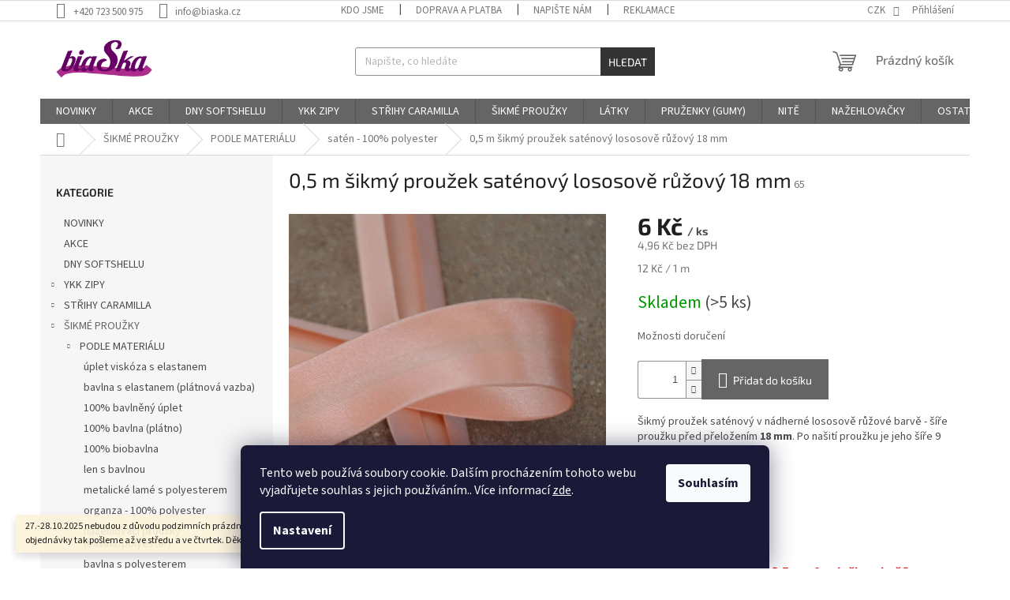

--- FILE ---
content_type: text/html; charset=utf-8
request_url: https://www.biaska.cz/0-5-m-sikmy-prouzek-satenovy-lososove-ruzovy-18-mm/
body_size: 33590
content:
<!doctype html><html lang="cs" dir="ltr" class="header-background-light external-fonts-loaded"><head><meta charset="utf-8" /><meta name="viewport" content="width=device-width,initial-scale=1" /><title>Biaska. Šikmý proužek. bias tape.</title><link rel="preconnect" href="https://cdn.myshoptet.com" /><link rel="dns-prefetch" href="https://cdn.myshoptet.com" /><link rel="preload" href="https://cdn.myshoptet.com/prj/dist/master/cms/libs/jquery/jquery-1.11.3.min.js" as="script" /><link href="https://cdn.myshoptet.com/prj/dist/master/cms/templates/frontend_templates/shared/css/font-face/source-sans-3.css" rel="stylesheet"><link href="https://cdn.myshoptet.com/prj/dist/master/cms/templates/frontend_templates/shared/css/font-face/exo-2.css" rel="stylesheet"><link href="https://cdn.myshoptet.com/prj/dist/master/shop/dist/font-shoptet-11.css.98dac764b411554385c4.css" rel="stylesheet"><script>
dataLayer = [];
dataLayer.push({'shoptet' : {
    "pageType": "productDetail",
    "currency": "CZK",
    "currencyInfo": {
        "decimalSeparator": ",",
        "exchangeRate": 1,
        "priceDecimalPlaces": 2,
        "symbol": "K\u010d",
        "symbolLeft": 0,
        "thousandSeparator": " "
    },
    "language": "cs",
    "projectId": 375773,
    "product": {
        "id": 249,
        "guid": "d8ebb578-f03f-11ea-90c1-0cc47a6c9c84",
        "hasVariants": false,
        "codes": [
            {
                "code": 65,
                "quantity": "> 5",
                "stocks": [
                    {
                        "id": "ext",
                        "quantity": "> 5"
                    }
                ]
            }
        ],
        "code": "65",
        "name": "0,5 m \u0161ikm\u00fd prou\u017eek sat\u00e9nov\u00fd lososov\u011b r\u016f\u017eov\u00fd 18 mm",
        "appendix": "",
        "weight": "0.134",
        "manufacturerGuid": "1F02F07D74876EA280D822603977240C",
        "currentCategory": "\u0160IKM\u00c9 PROU\u017dKY | podle materi\u00e1lu | sat\u00e9n - 100% polyester",
        "currentCategoryGuid": "b7fea644-f925-11ea-90ab-b8ca3a6a5ac4",
        "defaultCategory": "\u0160IKM\u00c9 PROU\u017dKY | podle materi\u00e1lu | sat\u00e9n - 100% polyester",
        "defaultCategoryGuid": "b7fea644-f925-11ea-90ab-b8ca3a6a5ac4",
        "currency": "CZK",
        "priceWithVat": 6
    },
    "stocks": [
        {
            "id": "ext",
            "title": "Sklad",
            "isDeliveryPoint": 0,
            "visibleOnEshop": 1
        }
    ],
    "cartInfo": {
        "id": null,
        "freeShipping": false,
        "leftToFreeGift": {
            "formattedPrice": "0 K\u010d",
            "priceLeft": 0
        },
        "freeGift": false,
        "leftToFreeShipping": {
            "priceLeft": 1000,
            "dependOnRegion": 0,
            "formattedPrice": "1 000 K\u010d"
        },
        "discountCoupon": [],
        "getNoBillingShippingPrice": {
            "withoutVat": 0,
            "vat": 0,
            "withVat": 0
        },
        "cartItems": [],
        "taxMode": "ORDINARY"
    },
    "cart": [],
    "customer": {
        "priceRatio": 1,
        "priceListId": 1,
        "groupId": null,
        "registered": false,
        "mainAccount": false
    }
}});
dataLayer.push({'cookie_consent' : {
    "marketing": "denied",
    "analytics": "denied"
}});
document.addEventListener('DOMContentLoaded', function() {
    shoptet.consent.onAccept(function(agreements) {
        if (agreements.length == 0) {
            return;
        }
        dataLayer.push({
            'cookie_consent' : {
                'marketing' : (agreements.includes(shoptet.config.cookiesConsentOptPersonalisation)
                    ? 'granted' : 'denied'),
                'analytics': (agreements.includes(shoptet.config.cookiesConsentOptAnalytics)
                    ? 'granted' : 'denied')
            },
            'event': 'cookie_consent'
        });
    });
});
</script>
<meta property="og:type" content="website"><meta property="og:site_name" content="biaska.cz"><meta property="og:url" content="https://www.biaska.cz/0-5-m-sikmy-prouzek-satenovy-lososove-ruzovy-18-mm/"><meta property="og:title" content="Biaska. Šikmý proužek. bias tape."><meta name="author" content="biaska.cz"><meta name="web_author" content="Shoptet.cz"><meta name="dcterms.rightsHolder" content="www.biaska.cz"><meta name="robots" content="index,follow"><meta property="og:image" content="https://cdn.myshoptet.com/usr/www.biaska.cz/user/shop/big/249_0-5-m-sikmy-prouzek-satenovy-lososove-ruzovy-18-mm.jpg?65841321"><meta property="og:description" content="Šikmé proužky. Nádherné šikmé proužky různých materiálů, šířek, vzorů, barev naleznete právě zde. Stačí si jen vybrat :-)."><meta name="description" content="Šikmé proužky. Nádherné šikmé proužky různých materiálů, šířek, vzorů, barev naleznete právě zde. Stačí si jen vybrat :-)."><meta property="product:price:amount" content="6"><meta property="product:price:currency" content="CZK"><style>:root {--color-primary: #656565;--color-primary-h: 0;--color-primary-s: 0%;--color-primary-l: 40%;--color-primary-hover: #343434;--color-primary-hover-h: 0;--color-primary-hover-s: 0%;--color-primary-hover-l: 20%;--color-secondary: #656565;--color-secondary-h: 0;--color-secondary-s: 0%;--color-secondary-l: 40%;--color-secondary-hover: #656565;--color-secondary-hover-h: 0;--color-secondary-hover-s: 0%;--color-secondary-hover-l: 40%;--color-tertiary: #343434;--color-tertiary-h: 0;--color-tertiary-s: 0%;--color-tertiary-l: 20%;--color-tertiary-hover: #343434;--color-tertiary-hover-h: 0;--color-tertiary-hover-s: 0%;--color-tertiary-hover-l: 20%;--color-header-background: #ffffff;--template-font: "Source Sans 3";--template-headings-font: "Exo 2";--header-background-url: none;--cookies-notice-background: #1A1937;--cookies-notice-color: #F8FAFB;--cookies-notice-button-hover: #f5f5f5;--cookies-notice-link-hover: #27263f;--templates-update-management-preview-mode-content: "Náhled aktualizací šablony je aktivní pro váš prohlížeč."}</style>
    
    <link href="https://cdn.myshoptet.com/prj/dist/master/shop/dist/main-11.less.293b18f24efcc54b19af.css" rel="stylesheet" />
                <link href="https://cdn.myshoptet.com/prj/dist/master/shop/dist/mobile-header-v1-11.less.3ec64938f4263d8ed62e.css" rel="stylesheet" />
    
    <script>var shoptet = shoptet || {};</script>
    <script src="https://cdn.myshoptet.com/prj/dist/master/shop/dist/main-3g-header.js.b3b3f48cd33902743054.js"></script>
<!-- User include --><!-- api 473(125) html code header -->

                <style>
                    #order-billing-methods .radio-wrapper[data-guid="6f9ff73d-9b1f-11ed-90ab-b8ca3a6a5ac4"]:not(.cggooglepay), #order-billing-methods .radio-wrapper[data-guid="18f34038-66d5-11eb-90ab-b8ca3a6a5ac4"]:not(.cgapplepay) {
                        display: none;
                    }
                </style>
                <script type="text/javascript">
                    document.addEventListener('DOMContentLoaded', function() {
                        if (getShoptetDataLayer('pageType') === 'billingAndShipping') {
                            
                try {
                    if (window.ApplePaySession && window.ApplePaySession.canMakePayments()) {
                        document.querySelector('#order-billing-methods .radio-wrapper[data-guid="18f34038-66d5-11eb-90ab-b8ca3a6a5ac4"]').classList.add('cgapplepay');
                    }
                } catch (err) {} 
            
                            
                const cgBaseCardPaymentMethod = {
                        type: 'CARD',
                        parameters: {
                            allowedAuthMethods: ["PAN_ONLY", "CRYPTOGRAM_3DS"],
                            allowedCardNetworks: [/*"AMEX", "DISCOVER", "INTERAC", "JCB",*/ "MASTERCARD", "VISA"]
                        }
                };
                
                function cgLoadScript(src, callback)
                {
                    var s,
                        r,
                        t;
                    r = false;
                    s = document.createElement('script');
                    s.type = 'text/javascript';
                    s.src = src;
                    s.onload = s.onreadystatechange = function() {
                        if ( !r && (!this.readyState || this.readyState == 'complete') )
                        {
                            r = true;
                            callback();
                        }
                    };
                    t = document.getElementsByTagName('script')[0];
                    t.parentNode.insertBefore(s, t);
                } 
                
                function cgGetGoogleIsReadyToPayRequest() {
                    return Object.assign(
                        {},
                        {
                            apiVersion: 2,
                            apiVersionMinor: 0
                        },
                        {
                            allowedPaymentMethods: [cgBaseCardPaymentMethod]
                        }
                    );
                }

                function onCgGooglePayLoaded() {
                    let paymentsClient = new google.payments.api.PaymentsClient({environment: 'PRODUCTION'});
                    paymentsClient.isReadyToPay(cgGetGoogleIsReadyToPayRequest()).then(function(response) {
                        if (response.result) {
                            document.querySelector('#order-billing-methods .radio-wrapper[data-guid="6f9ff73d-9b1f-11ed-90ab-b8ca3a6a5ac4"]').classList.add('cggooglepay');	 	 	 	 	 
                        }
                    })
                    .catch(function(err) {});
                }
                
                cgLoadScript('https://pay.google.com/gp/p/js/pay.js', onCgGooglePayLoaded);
            
                        }
                    });
                </script> 
                
<!-- service 409(63) html code header -->
<style>
#filters h4{cursor:pointer;}[class~=slider-wrapper],[class~=filter-section]{padding-left:0;}#filters h4{padding-left:13.5pt;}[class~=filter-section],[class~=slider-wrapper]{padding-bottom:0 !important;}#filters h4:before{position:absolute;}#filters h4:before{left:0;}[class~=filter-section],[class~=slider-wrapper]{padding-right:0;}#filters h4{padding-bottom:9pt;}#filters h4{padding-right:13.5pt;}#filters > .slider-wrapper,[class~=slider-wrapper] > div,.filter-sections form,[class~=slider-wrapper][class~=filter-section] > div,.razeni > form{display:none;}#filters h4:before,#filters .otevreny h4:before{content:"\e911";}#filters h4{padding-top:9pt;}[class~=filter-section],[class~=slider-wrapper]{padding-top:0 !important;}[class~=filter-section]{border-top-width:0 !important;}[class~=filter-section]{border-top-style:none !important;}[class~=filter-section]{border-top-color:currentColor !important;}#filters .otevreny h4:before,#filters h4:before{font-family:shoptet;}#filters h4{position:relative;}#filters h4{margin-left:0 !important;}[class~=filter-section]{border-image:none !important;}#filters h4{margin-bottom:0 !important;}#filters h4{margin-right:0 !important;}#filters h4{margin-top:0 !important;}#filters h4{border-top-width:.0625pc;}#filters h4{border-top-style:solid;}#filters h4{border-top-color:#e0e0e0;}[class~=slider-wrapper]{max-width:none;}[class~=otevreny] form,.slider-wrapper.otevreny > div,[class~=slider-wrapper][class~=otevreny] > div,.otevreny form{display:block;}#filters h4{border-image:none;}[class~=param-filter-top]{margin-bottom:.9375pc;}[class~=otevreny] form{margin-bottom:15pt;}[class~=slider-wrapper]{color:inherit;}#filters .otevreny h4:before{-webkit-transform:rotate(180deg);}[class~=slider-wrapper],#filters h4:before{background:none;}#filters h4:before{-webkit-transform:rotate(90deg);}#filters h4:before{-moz-transform:rotate(90deg);}[class~=param-filter-top] form{display:block !important;}#filters h4:before{-o-transform:rotate(90deg);}#filters h4:before{-ms-transform:rotate(90deg);}#filters h4:before{transform:rotate(90deg);}#filters h4:before{font-size:.104166667in;}#filters .otevreny h4:before{-moz-transform:rotate(180deg);}#filters .otevreny h4:before{-o-transform:rotate(180deg);}#filters h4:before{top:36%;}#filters .otevreny h4:before{-ms-transform:rotate(180deg);}#filters h4:before{height:auto;}#filters h4:before{width:auto;}#filters .otevreny h4:before{transform:rotate(180deg);}
@media screen and (max-width: 767px) {
.param-filter-top{padding-top: 15px;}
}
#content .filters-wrapper > div:first-of-type, #footer .filters-wrapper > div:first-of-type {text-align: left;}
.template-11.one-column-body .content .filter-sections{padding-top: 15px; padding-bottom: 15px;}
</style>
<!-- project html code header -->
<!-- Tanganica pixel --><script>(function(w,d,s,l,i){w[l]=w[l]||[];w[l].push({'gtm.start':new Date().getTime(),event:'gtm.js'});var f=d.getElementsByTagName(s)[0],j=d.createElement(s),dl=l!='dataLayer'?'&l='+l:'';j.async=true;j.src='https://www.googletagmanager.com/gtm.js?id='+i+dl;f.parentNode.insertBefore(j,f);})(window,document,'script','dataLayer','GTM-TRS5RSN');</script><!-- End Tanganica pixel -->
<!-- /User include --><link rel="shortcut icon" href="/favicon.ico" type="image/x-icon" /><link rel="canonical" href="https://www.biaska.cz/0-5-m-sikmy-prouzek-satenovy-lososove-ruzovy-18-mm/" />    <script>
        var _hwq = _hwq || [];
        _hwq.push(['setKey', '4A81C91EEAF37DE4B94818C585A4B8F8']);
        _hwq.push(['setTopPos', '200']);
        _hwq.push(['showWidget', '22']);
        (function() {
            var ho = document.createElement('script');
            ho.src = 'https://cz.im9.cz/direct/i/gjs.php?n=wdgt&sak=4A81C91EEAF37DE4B94818C585A4B8F8';
            var s = document.getElementsByTagName('script')[0]; s.parentNode.insertBefore(ho, s);
        })();
    </script>
    <!-- Global site tag (gtag.js) - Google Analytics -->
    <script async src="https://www.googletagmanager.com/gtag/js?id=G-L9KPHS3J2R"></script>
    <script>
        
        window.dataLayer = window.dataLayer || [];
        function gtag(){dataLayer.push(arguments);}
        

                    console.debug('default consent data');

            gtag('consent', 'default', {"ad_storage":"denied","analytics_storage":"denied","ad_user_data":"denied","ad_personalization":"denied","wait_for_update":500});
            dataLayer.push({
                'event': 'default_consent'
            });
        
        gtag('js', new Date());

        
                gtag('config', 'G-L9KPHS3J2R', {"groups":"GA4","send_page_view":false,"content_group":"productDetail","currency":"CZK","page_language":"cs"});
        
        
        
        
        
        
                    gtag('event', 'page_view', {"send_to":"GA4","page_language":"cs","content_group":"productDetail","currency":"CZK"});
        
                gtag('set', 'currency', 'CZK');

        gtag('event', 'view_item', {
            "send_to": "UA",
            "items": [
                {
                    "id": "65",
                    "name": "0,5 m \u0161ikm\u00fd prou\u017eek sat\u00e9nov\u00fd lososov\u011b r\u016f\u017eov\u00fd 18 mm",
                    "category": "\u0160IKM\u00c9 PROU\u017dKY \/ podle materi\u00e1lu \/ sat\u00e9n - 100% polyester",
                                        "brand": "Byetsa",
                                                            "price": 4.96
                }
            ]
        });
        
        
        
        
        
                    gtag('event', 'view_item', {"send_to":"GA4","page_language":"cs","content_group":"productDetail","value":4.96,"currency":"CZK","items":[{"item_id":"65","item_name":"0,5 m \u0161ikm\u00fd prou\u017eek sat\u00e9nov\u00fd lososov\u011b r\u016f\u017eov\u00fd 18 mm","item_brand":"Byetsa","item_category":"\u0160IKM\u00c9 PROU\u017dKY","item_category2":"podle materi\u00e1lu","item_category3":"sat\u00e9n - 100% polyester","price":4.96,"quantity":1,"index":0}]});
        
        
        
        
        
        
        
        document.addEventListener('DOMContentLoaded', function() {
            if (typeof shoptet.tracking !== 'undefined') {
                for (var id in shoptet.tracking.bannersList) {
                    gtag('event', 'view_promotion', {
                        "send_to": "UA",
                        "promotions": [
                            {
                                "id": shoptet.tracking.bannersList[id].id,
                                "name": shoptet.tracking.bannersList[id].name,
                                "position": shoptet.tracking.bannersList[id].position
                            }
                        ]
                    });
                }
            }

            shoptet.consent.onAccept(function(agreements) {
                if (agreements.length !== 0) {
                    console.debug('gtag consent accept');
                    var gtagConsentPayload =  {
                        'ad_storage': agreements.includes(shoptet.config.cookiesConsentOptPersonalisation)
                            ? 'granted' : 'denied',
                        'analytics_storage': agreements.includes(shoptet.config.cookiesConsentOptAnalytics)
                            ? 'granted' : 'denied',
                                                                                                'ad_user_data': agreements.includes(shoptet.config.cookiesConsentOptPersonalisation)
                            ? 'granted' : 'denied',
                        'ad_personalization': agreements.includes(shoptet.config.cookiesConsentOptPersonalisation)
                            ? 'granted' : 'denied',
                        };
                    console.debug('update consent data', gtagConsentPayload);
                    gtag('consent', 'update', gtagConsentPayload);
                    dataLayer.push(
                        { 'event': 'update_consent' }
                    );
                }
            });
        });
    </script>
<script>
    (function(t, r, a, c, k, i, n, g) { t['ROIDataObject'] = k;
    t[k]=t[k]||function(){ (t[k].q=t[k].q||[]).push(arguments) },t[k].c=i;n=r.createElement(a),
    g=r.getElementsByTagName(a)[0];n.async=1;n.src=c;g.parentNode.insertBefore(n,g)
    })(window, document, 'script', '//www.heureka.cz/ocm/sdk.js?source=shoptet&version=2&page=product_detail', 'heureka', 'cz');

    heureka('set_user_consent', 0);
</script>
</head><body class="desktop id-888 in-saten-100--polyester template-11 type-product type-detail multiple-columns-body columns-mobile-2 columns-3 ums_a11y_category_page--off ums_discussion_rating_forms--off ums_a11y_pagination--on mobile-header-version-1"><noscript>
    <style>
        #header {
            padding-top: 0;
            position: relative !important;
            top: 0;
        }
        .header-navigation {
            position: relative !important;
        }
        .overall-wrapper {
            margin: 0 !important;
        }
        body:not(.ready) {
            visibility: visible !important;
        }
    </style>
    <div class="no-javascript">
        <div class="no-javascript__title">Musíte změnit nastavení vašeho prohlížeče</div>
        <div class="no-javascript__text">Podívejte se na: <a href="https://www.google.com/support/bin/answer.py?answer=23852">Jak povolit JavaScript ve vašem prohlížeči</a>.</div>
        <div class="no-javascript__text">Pokud používáte software na blokování reklam, může být nutné povolit JavaScript z této stránky.</div>
        <div class="no-javascript__text">Děkujeme.</div>
    </div>
</noscript>

        <div id="fb-root"></div>
        <script>
            window.fbAsyncInit = function() {
                FB.init({
//                    appId            : 'your-app-id',
                    autoLogAppEvents : true,
                    xfbml            : true,
                    version          : 'v19.0'
                });
            };
        </script>
        <script async defer crossorigin="anonymous" src="https://connect.facebook.net/cs_CZ/sdk.js"></script>    <div class="siteCookies siteCookies--bottom siteCookies--dark js-siteCookies" role="dialog" data-testid="cookiesPopup" data-nosnippet>
        <div class="siteCookies__form">
            <div class="siteCookies__content">
                <div class="siteCookies__text">
                    Tento web používá soubory cookie. Dalším procházením tohoto webu vyjadřujete souhlas s jejich používáním.. Více informací <a href="http://www.biaska.cz/podminky-ochrany-osobnich-udaju/" target="\&quot;_blank\&quot;">zde</a>.
                </div>
                <p class="siteCookies__links">
                    <button class="siteCookies__link js-cookies-settings" aria-label="Nastavení cookies" data-testid="cookiesSettings">Nastavení</button>
                </p>
            </div>
            <div class="siteCookies__buttonWrap">
                                <button class="siteCookies__button js-cookiesConsentSubmit" value="all" aria-label="Přijmout cookies" data-testid="buttonCookiesAccept">Souhlasím</button>
            </div>
        </div>
        <script>
            document.addEventListener("DOMContentLoaded", () => {
                const siteCookies = document.querySelector('.js-siteCookies');
                document.addEventListener("scroll", shoptet.common.throttle(() => {
                    const st = document.documentElement.scrollTop;
                    if (st > 1) {
                        siteCookies.classList.add('siteCookies--scrolled');
                    } else {
                        siteCookies.classList.remove('siteCookies--scrolled');
                    }
                }, 100));
            });
        </script>
    </div>
<a href="#content" class="skip-link sr-only">Přejít na obsah</a><div class="overall-wrapper"><div class="site-msg information"><div class="container"><div class="text">27.-28.10.2025 nebudou z důvodu podzimních prázdnin odcházet balíčky. Vaše objednávky tak pošleme až ve středu a ve čtvrtek. Děkujeme za pochopení 💜</div><div class="close js-close-information-msg"></div></div></div><div class="user-action"><div class="container"><div class="user-action-in"><div class="user-action-login popup-widget login-widget"><div class="popup-widget-inner"><h2>Přihlášení k vašemu účtu</h2><div id="customerLogin"><form action="/action/Customer/Login/" method="post" id="formLoginIncluded" class="csrf-enabled" data-testid="formLogin"><input type="hidden" name="referer" value="" /><div class="form-group"><div class="input-wrapper email js-validated-element-wrapper no-label"><input type="email" name="email" class="form-control" placeholder="E-mailová adresa (např. jan@novak.cz)" data-testid="inputEmail" autocomplete="email" required /></div></div><div class="form-group"><div class="input-wrapper password js-validated-element-wrapper no-label"><input type="password" name="password" class="form-control" placeholder="Heslo" data-testid="inputPassword" autocomplete="current-password" required /><span class="no-display">Nemůžete vyplnit toto pole</span><input type="text" name="surname" value="" class="no-display" /></div></div><div class="form-group"><div class="login-wrapper"><button type="submit" class="btn btn-secondary btn-text btn-login" data-testid="buttonSubmit">Přihlásit se</button><div class="password-helper"><a href="/registrace/" data-testid="signup" rel="nofollow">Nová registrace</a><a href="/klient/zapomenute-heslo/" rel="nofollow">Zapomenuté heslo</a></div></div></div></form>
</div></div></div>
    <div id="cart-widget" class="user-action-cart popup-widget cart-widget loader-wrapper" data-testid="popupCartWidget" role="dialog" aria-hidden="true"><div class="popup-widget-inner cart-widget-inner place-cart-here"><div class="loader-overlay"><div class="loader"></div></div></div><div class="cart-widget-button"><a href="/kosik/" class="btn btn-conversion" id="continue-order-button" rel="nofollow" data-testid="buttonNextStep">Pokračovat do košíku</a></div></div></div>
</div></div><div class="top-navigation-bar" data-testid="topNavigationBar">

    <div class="container">

        <div class="top-navigation-contacts">
            <strong>Zákaznická podpora:</strong><a href="tel:+420723500975" class="project-phone" aria-label="Zavolat na +420723500975" data-testid="contactboxPhone"><span>+420 723 500 975</span></a><a href="mailto:info@biaska.cz" class="project-email" data-testid="contactboxEmail"><span>info@biaska.cz</span></a>        </div>

                            <div class="top-navigation-menu">
                <div class="top-navigation-menu-trigger"></div>
                <ul class="top-navigation-bar-menu">
                                            <li class="top-navigation-menu-item-1074">
                            <a href="/kdo-jsme/">KDO JSME</a>
                        </li>
                                            <li class="top-navigation-menu-item-1131">
                            <a href="/doprava-a-platba/">DOPRAVA A PLATBA</a>
                        </li>
                                            <li class="top-navigation-menu-item-29">
                            <a href="/napiste-nam/">NAPIŠTE NÁM</a>
                        </li>
                                            <li class="top-navigation-menu-item-27">
                            <a href="/jak-na-reklamace/" target="blank">REKLAMACE</a>
                        </li>
                                            <li class="top-navigation-menu-item-39">
                            <a href="/obchodni-podminky/" target="blank">OBCHODNÍ PODMÍNKY</a>
                        </li>
                                            <li class="top-navigation-menu-item-691">
                            <a href="/podminky-ochrany-osobnich-udaju/" target="blank">PODMÍNKY OCHRANY OSOBNÍCH ÚDAJŮ</a>
                        </li>
                                    </ul>
                <ul class="top-navigation-bar-menu-helper"></ul>
            </div>
        
        <div class="top-navigation-tools">
            <div class="responsive-tools">
                <a href="#" class="toggle-window" data-target="search" aria-label="Hledat" data-testid="linkSearchIcon"></a>
                                                            <a href="#" class="toggle-window" data-target="login"></a>
                                                    <a href="#" class="toggle-window" data-target="navigation" aria-label="Menu" data-testid="hamburgerMenu"></a>
            </div>
                <div class="dropdown">
        <span>Ceny v:</span>
        <button id="topNavigationDropdown" type="button" data-toggle="dropdown" aria-haspopup="true" aria-expanded="false">
            CZK
            <span class="caret"></span>
        </button>
        <ul class="dropdown-menu" aria-labelledby="topNavigationDropdown"><li><a href="/action/Currency/changeCurrency/?currencyCode=CZK" rel="nofollow">CZK</a></li><li><a href="/action/Currency/changeCurrency/?currencyCode=EUR" rel="nofollow">EUR</a></li></ul>
    </div>
            <a href="/login/?backTo=%2F0-5-m-sikmy-prouzek-satenovy-lososove-ruzovy-18-mm%2F" class="top-nav-button top-nav-button-login primary login toggle-window" data-target="login" data-testid="signin" rel="nofollow"><span>Přihlášení</span></a>        </div>

    </div>

</div>
<header id="header"><div class="container navigation-wrapper">
    <div class="header-top">
        <div class="site-name-wrapper">
            <div class="site-name"><a href="/" data-testid="linkWebsiteLogo"><img src="https://cdn.myshoptet.com/usr/www.biaska.cz/user/logos/logo_biaska_final.jpg" alt="biaska.cz" fetchpriority="low" /></a></div>        </div>
        <div class="search" itemscope itemtype="https://schema.org/WebSite">
            <meta itemprop="headline" content="satén - 100% polyester"/><meta itemprop="url" content="https://www.biaska.cz"/><meta itemprop="text" content="Šikmé proužky. Nádherné šikmé proužky různých materiálů, šířek, vzorů, barev naleznete právě zde. Stačí si jen vybrat :-)."/>            <form action="/action/ProductSearch/prepareString/" method="post"
    id="formSearchForm" class="search-form compact-form js-search-main"
    itemprop="potentialAction" itemscope itemtype="https://schema.org/SearchAction" data-testid="searchForm">
    <fieldset>
        <meta itemprop="target"
            content="https://www.biaska.cz/vyhledavani/?string={string}"/>
        <input type="hidden" name="language" value="cs"/>
        
            
<input
    type="search"
    name="string"
        class="query-input form-control search-input js-search-input"
    placeholder="Napište, co hledáte"
    autocomplete="off"
    required
    itemprop="query-input"
    aria-label="Hledat"
    data-testid="searchInput"
>
            <button type="submit" class="btn btn-default" data-testid="searchBtn">Hledat</button>
        
    </fieldset>
</form>
        </div>
        <div class="navigation-buttons">
                
    <a href="/kosik/" class="btn btn-icon toggle-window cart-count" data-target="cart" data-hover="true" data-redirect="true" data-testid="headerCart" rel="nofollow" aria-haspopup="dialog" aria-expanded="false" aria-controls="cart-widget">
        
                <span class="sr-only">Nákupní košík</span>
        
            <span class="cart-price visible-lg-inline-block" data-testid="headerCartPrice">
                                    Prázdný košík                            </span>
        
    
            </a>
        </div>
    </div>
    <nav id="navigation" aria-label="Hlavní menu" data-collapsible="true"><div class="navigation-in menu"><ul class="menu-level-1" role="menubar" data-testid="headerMenuItems"><li class="menu-item-1341" role="none"><a href="/novinky/" data-testid="headerMenuItem" role="menuitem" aria-expanded="false"><b>NOVINKY</b></a></li>
<li class="menu-item-1338" role="none"><a href="/ulovte-si-radost-se-slevou/" data-testid="headerMenuItem" role="menuitem" aria-expanded="false"><b>AKCE</b></a></li>
<li class="menu-item-1422" role="none"><a href="/dny-softshellu/" data-testid="headerMenuItem" role="menuitem" aria-expanded="false"><b>DNY SOFTSHELLU</b></a></li>
<li class="menu-item-789 ext" role="none"><a href="/ykk-zipy-2/" data-testid="headerMenuItem" role="menuitem" aria-haspopup="true" aria-expanded="false"><b>YKK ZIPY</b><span class="submenu-arrow"></span></a><ul class="menu-level-2" aria-label="YKK ZIPY" tabindex="-1" role="menu"><li class="menu-item-813" role="none"><div class="menu-no-image"><a href="/ykk-suche-zipy/" data-testid="headerMenuItem" role="menuitem"><span>YKK SUCHÉ ZIPY</span></a>
                        </div></li></ul></li>
<li class="menu-item-798 ext" role="none"><a href="/strihy-caramilla/" data-testid="headerMenuItem" role="menuitem" aria-haspopup="true" aria-expanded="false"><b>STŘIHY CARAMILLA</b><span class="submenu-arrow"></span></a><ul class="menu-level-2" aria-label="STŘIHY CARAMILLA" tabindex="-1" role="menu"><li class="menu-item-1278" role="none"><div class="menu-no-image"><a href="/damske/" data-testid="headerMenuItem" role="menuitem"><span>DÁMSKÉ</span></a>
                        </div></li><li class="menu-item-1281" role="none"><div class="menu-no-image"><a href="/detske/" data-testid="headerMenuItem" role="menuitem"><span>DĚTSKÉ</span></a>
                        </div></li><li class="menu-item-1284" role="none"><div class="menu-no-image"><a href="/panske/" data-testid="headerMenuItem" role="menuitem"><span>PÁNSKÉ</span></a>
                        </div></li></ul></li>
<li class="menu-item-732 ext" role="none"><a href="/sikme-prouzky/" data-testid="headerMenuItem" role="menuitem" aria-haspopup="true" aria-expanded="false"><b>ŠIKMÉ PROUŽKY</b><span class="submenu-arrow"></span></a><ul class="menu-level-2" aria-label="ŠIKMÉ PROUŽKY" tabindex="-1" role="menu"><li class="menu-item-822 has-third-level" role="none"><div class="menu-no-image"><a href="/podle-materialu/" data-testid="headerMenuItem" role="menuitem"><span>PODLE MATERIÁLU</span></a>
                                                    <ul class="menu-level-3" role="menu">
                                                                    <li class="menu-item-840" role="none">
                                        <a href="/uplet-viskoza-s-elastanem/" data-testid="headerMenuItem" role="menuitem">
                                            úplet viskóza s elastanem</a>,                                    </li>
                                                                    <li class="menu-item-849" role="none">
                                        <a href="/bavlna-s-elastanem--platnova-vazba/" data-testid="headerMenuItem" role="menuitem">
                                            bavlna s elastanem (plátnová vazba)</a>,                                    </li>
                                                                    <li class="menu-item-834" role="none">
                                        <a href="/100--bavlna-uplet/" data-testid="headerMenuItem" role="menuitem">
                                            100% bavlněný úplet</a>,                                    </li>
                                                                    <li class="menu-item-828" role="none">
                                        <a href="/100--bavlna-platno/" data-testid="headerMenuItem" role="menuitem">
                                            100% bavlna (plátno)</a>,                                    </li>
                                                                    <li class="menu-item-831" role="none">
                                        <a href="/100--biobavlna/" data-testid="headerMenuItem" role="menuitem">
                                            100% biobavlna</a>,                                    </li>
                                                                    <li class="menu-item-852" role="none">
                                        <a href="/len-s-bavlnou/" data-testid="headerMenuItem" role="menuitem">
                                            len s bavlnou</a>,                                    </li>
                                                                    <li class="menu-item-855" role="none">
                                        <a href="/metalicke-lame-s-polyesterem/" data-testid="headerMenuItem" role="menuitem">
                                            metalické lamé s polyesterem</a>,                                    </li>
                                                                    <li class="menu-item-858" role="none">
                                        <a href="/organza-100--polyester/" data-testid="headerMenuItem" role="menuitem">
                                            organza - 100% polyester</a>,                                    </li>
                                                                    <li class="menu-item-861" role="none">
                                        <a href="/nazehlovaci-prouzky--bavlna-polyester/" data-testid="headerMenuItem" role="menuitem">
                                            nažehlovací proužky (bavlna/polyester)</a>,                                    </li>
                                                                    <li class="menu-item-864" role="none">
                                        <a href="/bavlna-s-polyesterem/" data-testid="headerMenuItem" role="menuitem">
                                            bavlna s polyesterem</a>,                                    </li>
                                                                    <li class="menu-item-888" role="none">
                                        <a href="/saten-100--polyester/" class="active" data-testid="headerMenuItem" role="menuitem">
                                            satén - 100% polyester</a>,                                    </li>
                                                                    <li class="menu-item-891" role="none">
                                        <a href="/saten-viskozove-hedvabi/" data-testid="headerMenuItem" role="menuitem">
                                            satén - viskózové hedvábí</a>                                    </li>
                                                            </ul>
                        </div></li><li class="menu-item-825 has-third-level" role="none"><div class="menu-no-image"><a href="/podle-vzoru/" data-testid="headerMenuItem" role="menuitem"><span>PODLE VZORU</span></a>
                                                    <ul class="menu-level-3" role="menu">
                                                                    <li class="menu-item-867" role="none">
                                        <a href="/puntiky--kolecka/" data-testid="headerMenuItem" role="menuitem">
                                            puntíky, kolečka</a>,                                    </li>
                                                                    <li class="menu-item-873" role="none">
                                        <a href="/jednobarevne/" data-testid="headerMenuItem" role="menuitem">
                                            jednobarevné</a>,                                    </li>
                                                                    <li class="menu-item-870" role="none">
                                        <a href="/kyticky--ovoce/" data-testid="headerMenuItem" role="menuitem">
                                            kytičky, ovoce</a>,                                    </li>
                                                                    <li class="menu-item-876" role="none">
                                        <a href="/prouzky--kostky--geom--tvary/" data-testid="headerMenuItem" role="menuitem">
                                            proužky, kostky, geom. tvary</a>,                                    </li>
                                                                    <li class="menu-item-879" role="none">
                                        <a href="/zviratka/" data-testid="headerMenuItem" role="menuitem">
                                            zvířátka</a>,                                    </li>
                                                                    <li class="menu-item-882" role="none">
                                        <a href="/vanocni/" data-testid="headerMenuItem" role="menuitem">
                                            vánoční</a>,                                    </li>
                                                                    <li class="menu-item-885" role="none">
                                        <a href="/metalicke/" data-testid="headerMenuItem" role="menuitem">
                                            metalické</a>,                                    </li>
                                                                    <li class="menu-item-1053" role="none">
                                        <a href="/copanky/" data-testid="headerMenuItem" role="menuitem">
                                            copánky</a>,                                    </li>
                                                                    <li class="menu-item-1056" role="none">
                                        <a href="/dutinky--sesite-prouzky/" data-testid="headerMenuItem" role="menuitem">
                                            dutinky (sešité proužky)</a>,                                    </li>
                                                                    <li class="menu-item-1116" role="none">
                                        <a href="/ruzne/" data-testid="headerMenuItem" role="menuitem">
                                            různé</a>                                    </li>
                                                            </ul>
                        </div></li><li class="menu-item-1242" role="none"><div class="menu-no-image"><a href="/upletove-prouzky-v-baleni-3m/" data-testid="headerMenuItem" role="menuitem"><span>ÚPLETOVÉ PROUŽKY V BALENÍ 3M</span></a>
                        </div></li></ul></li>
<li class="menu-item-747 ext" role="none"><a href="/latky/" data-testid="headerMenuItem" role="menuitem" aria-haspopup="true" aria-expanded="false"><b>LÁTKY</b><span class="submenu-arrow"></span></a><ul class="menu-level-2" aria-label="LÁTKY" tabindex="-1" role="menu"><li class="menu-item-1347 has-third-level" role="none"><div class="menu-no-image"><a href="/softshell/" data-testid="headerMenuItem" role="menuitem"><span>SOFTSHELL</span></a>
                                                    <ul class="menu-level-3" role="menu">
                                                                    <li class="menu-item-1371" role="none">
                                        <a href="/letni-softshell/" data-testid="headerMenuItem" role="menuitem">
                                            LETNÍ SOFTSHELL</a>,                                    </li>
                                                                    <li class="menu-item-1374" role="none">
                                        <a href="/jarni--podzimni--softshell/" data-testid="headerMenuItem" role="menuitem">
                                            JARNÍ / PODZIMNÍ SOFTSHELL</a>,                                    </li>
                                                                    <li class="menu-item-1386" role="none">
                                        <a href="/zimni-softshell/" data-testid="headerMenuItem" role="menuitem">
                                            ZIMNÍ SOFTSHELL</a>,                                    </li>
                                                                    <li class="menu-item-1410" role="none">
                                        <a href="/extra-zimni-softshell/" data-testid="headerMenuItem" role="menuitem">
                                            EXTRA ZIMNÍ SOFTSHELL</a>                                    </li>
                                                            </ul>
                        </div></li><li class="menu-item-1029" role="none"><div class="menu-no-image"><a href="/frote/" data-testid="headerMenuItem" role="menuitem"><span>FROTÉ</span></a>
                        </div></li><li class="menu-item-1233" role="none"><div class="menu-no-image"><a href="/teplakovina/" data-testid="headerMenuItem" role="menuitem"><span>TEPLÁKOVINA</span></a>
                        </div></li><li class="menu-item-1023 has-third-level" role="none"><div class="menu-no-image"><a href="/uplety/" data-testid="headerMenuItem" role="menuitem"><span>ÚPLETY</span></a>
                                                    <ul class="menu-level-3" role="menu">
                                                                    <li class="menu-item-1266" role="none">
                                        <a href="/jednobarevne-6/" data-testid="headerMenuItem" role="menuitem">
                                            JEDNOBAREVNÉ</a>,                                    </li>
                                                                    <li class="menu-item-1269" role="none">
                                        <a href="/vzorovane/" data-testid="headerMenuItem" role="menuitem">
                                            VZOROVANÉ</a>                                    </li>
                                                            </ul>
                        </div></li><li class="menu-item-1020" role="none"><div class="menu-no-image"><a href="/100--bavlna--bio-platno--platno-bio-popelin--bio-batist/" data-testid="headerMenuItem" role="menuitem"><span>100% BAVLNA (bio plátno, plátno,  bio popelín, bio batist)</span></a>
                        </div></li><li class="menu-item-1173 has-third-level" role="none"><div class="menu-no-image"><a href="/balicky-50x70-cm/" data-testid="headerMenuItem" role="menuitem"><span>BALÍČKY 50x70 cm</span></a>
                                                    <ul class="menu-level-3" role="menu">
                                                                    <li class="menu-item-1179" role="none">
                                        <a href="/jednobarevne-5/" data-testid="headerMenuItem" role="menuitem">
                                            jednobarevné</a>,                                    </li>
                                                                    <li class="menu-item-1182" role="none">
                                        <a href="/se-vzorem-4/" data-testid="headerMenuItem" role="menuitem">
                                            se vzorem</a>                                    </li>
                                                            </ul>
                        </div></li><li class="menu-item-1414" role="none"><div class="menu-no-image"><a href="/merino/" data-testid="headerMenuItem" role="menuitem"><span>MERINO VLNA</span></a>
                        </div></li></ul></li>
<li class="menu-item-744 ext" role="none"><a href="/pruzenky--gumy/" data-testid="headerMenuItem" role="menuitem" aria-haspopup="true" aria-expanded="false"><b>PRUŽENKY (GUMY)</b><span class="submenu-arrow"></span></a><ul class="menu-level-2" aria-label="PRUŽENKY (GUMY)" tabindex="-1" role="menu"><li class="menu-item-1191" role="none"><div class="menu-no-image"><a href="/gumy-se-vzorem/" data-testid="headerMenuItem" role="menuitem"><span>GUMY SE VZOREM</span></a>
                        </div></li><li class="menu-item-918 has-third-level" role="none"><div class="menu-no-image"><a href="/gumy-do-pasu-galonove/" data-testid="headerMenuItem" role="menuitem"><span>GUMY DO PASU GALONOVÉ</span></a>
                                                    <ul class="menu-level-3" role="menu">
                                                                    <li class="menu-item-1122" role="none">
                                        <a href="/hladke/" data-testid="headerMenuItem" role="menuitem">
                                            hladké</a>,                                    </li>
                                                                    <li class="menu-item-1125" role="none">
                                        <a href="/se-snurkou/" data-testid="headerMenuItem" role="menuitem">
                                            se šňůrkou</a>                                    </li>
                                                            </ul>
                        </div></li><li class="menu-item-921 has-third-level" role="none"><div class="menu-no-image"><a href="/gumy-do-pasu-tkane/" data-testid="headerMenuItem" role="menuitem"><span>GUMY DO PASU TKANÉ</span></a>
                                                    <ul class="menu-level-3" role="menu">
                                                                    <li class="menu-item-936" role="none">
                                        <a href="/jednobarevne-2/" data-testid="headerMenuItem" role="menuitem">
                                            jednobarevné</a>,                                    </li>
                                                                    <li class="menu-item-939" role="none">
                                        <a href="/se-vzorem/" data-testid="headerMenuItem" role="menuitem">
                                            se vzorem</a>                                    </li>
                                                            </ul>
                        </div></li><li class="menu-item-924 has-third-level" role="none"><div class="menu-no-image"><a href="/lemovaci-pruzenky/" data-testid="headerMenuItem" role="menuitem"><span>LEMOVACÍ PRUŽENKY</span></a>
                                                    <ul class="menu-level-3" role="menu">
                                                                    <li class="menu-item-942" role="none">
                                        <a href="/ozdobne/" data-testid="headerMenuItem" role="menuitem">
                                            ozdobné</a>,                                    </li>
                                                                    <li class="menu-item-945" role="none">
                                        <a href="/pulene/" data-testid="headerMenuItem" role="menuitem">
                                            půlené</a>                                    </li>
                                                            </ul>
                        </div></li><li class="menu-item-927" role="none"><div class="menu-no-image"><a href="/pradlove-pruzenky/" data-testid="headerMenuItem" role="menuitem"><span>PRÁDLOVÉ PRUŽENKY</span></a>
                        </div></li><li class="menu-item-930" role="none"><div class="menu-no-image"><a href="/kulate-pruzenky/" data-testid="headerMenuItem" role="menuitem"><span>KULATÉ PRUŽENKY</span></a>
                        </div></li><li class="menu-item-933" role="none"><div class="menu-no-image"><a href="/na-rousky/" data-testid="headerMenuItem" role="menuitem"><span>NA ROUŠKY</span></a>
                        </div></li><li class="menu-item-1398" role="none"><div class="menu-no-image"><a href="/knoflikove--regulacni--gumy/" data-testid="headerMenuItem" role="menuitem"><span>KNOFLÍKOVÉ (REGULAČNÍ) GUMY</span></a>
                        </div></li></ul></li>
<li class="menu-item-750 ext" role="none"><a href="/sici-nite/" data-testid="headerMenuItem" role="menuitem" aria-haspopup="true" aria-expanded="false"><b>NITĚ</b><span class="submenu-arrow"></span></a><ul class="menu-level-2" aria-label="NITĚ" tabindex="-1" role="menu"><li class="menu-item-1359" role="none"><div class="menu-no-image"><a href="/nite-ntf/" data-testid="headerMenuItem" role="menuitem"><span>NITĚ NTF</span></a>
                        </div></li><li class="menu-item-948 has-third-level" role="none"><div class="menu-no-image"><a href="/nite-amann/" data-testid="headerMenuItem" role="menuitem"><span>NITĚ AMANN</span></a>
                                                    <ul class="menu-level-3" role="menu">
                                                                    <li class="menu-item-954" role="none">
                                        <a href="/aspo-120-navin-1000-m/" data-testid="headerMenuItem" role="menuitem">
                                            ASPO 120 - návin 1000 m</a>,                                    </li>
                                                                    <li class="menu-item-957" role="none">
                                        <a href="/belfil-navin-5000-m/" data-testid="headerMenuItem" role="menuitem">
                                            BELFIL - návin 5000 m</a>,                                    </li>
                                                                    <li class="menu-item-960" role="none">
                                        <a href="/saba-c-navin-1000-m/" data-testid="headerMenuItem" role="menuitem">
                                            Saba C - návin 1000 m</a>,                                    </li>
                                                                    <li class="menu-item-966" role="none">
                                        <a href="/mettler-elasticfaden-zabickovaci-nit/" data-testid="headerMenuItem" role="menuitem">
                                            Mettler ELASTICFADEN - žabičkovací niť</a>,                                    </li>
                                                                    <li class="menu-item-1332" role="none">
                                        <a href="/mettler-poly-sheen-multi-dekorativni-nit--/" data-testid="headerMenuItem" role="menuitem">
                                            Mettler POLY SHEEN MULTI -  dekorativní nit´</a>,                                    </li>
                                                                    <li class="menu-item-1326" role="none">
                                        <a href="/mettler-seracycle/" data-testid="headerMenuItem" role="menuitem">
                                            Mettler SERACYCLE - recyklovaná nit´</a>,                                    </li>
                                                                    <li class="menu-item-963" role="none">
                                        <a href="/seraflex-pruzna-nit-130-m/" data-testid="headerMenuItem" role="menuitem">
                                            Mettler SERAFLEX - pružná niť 130 m</a>,                                    </li>
                                                                    <li class="menu-item-969" role="none">
                                        <a href="/mettler-transfil-monofilova-nit-200-m/" data-testid="headerMenuItem" role="menuitem">
                                            Mettler TRANSFIL - monofilová niť 200 m</a>,                                    </li>
                                                                    <li class="menu-item-1365" role="none">
                                        <a href="/poly-glow-100m/" data-testid="headerMenuItem" role="menuitem">
                                            POLY GLOW 100M</a>,                                    </li>
                                                                    <li class="menu-item-1380" role="none">
                                        <a href="/mettler-metallic/" data-testid="headerMenuItem" role="menuitem">
                                            Mettler METALLIC</a>                                    </li>
                                                            </ul>
                        </div></li><li class="menu-item-951 has-third-level" role="none"><div class="menu-no-image"><a href="/nite-ostatni/" data-testid="headerMenuItem" role="menuitem"><span>NITĚ OSTATNÍ</span></a>
                                                    <ul class="menu-level-3" role="menu">
                                                                    <li class="menu-item-978" role="none">
                                        <a href="/stehovky/" data-testid="headerMenuItem" role="menuitem">
                                            stehovky</a>                                    </li>
                                                            </ul>
                        </div></li></ul></li>
<li class="menu-item-804 ext" role="none"><a href="/nazehlovacky/" data-testid="headerMenuItem" role="menuitem" aria-haspopup="true" aria-expanded="false"><b>NAŽEHLOVAČKY</b><span class="submenu-arrow"></span></a><ul class="menu-level-2" aria-label="NAŽEHLOVAČKY" tabindex="-1" role="menu"><li class="menu-item-1197" role="none"><div class="menu-no-image"><a href="/barevne/" data-testid="headerMenuItem" role="menuitem"><span>BAREVNÉ</span></a>
                        </div></li><li class="menu-item-990" role="none"><div class="menu-no-image"><a href="/reflexni/" data-testid="headerMenuItem" role="menuitem"><span>REFLEXNÍ</span></a>
                        </div></li><li class="menu-item-999" role="none"><div class="menu-no-image"><a href="/svitici-ve-tme/" data-testid="headerMenuItem" role="menuitem"><span>SVÍTÍCÍ VE TMĚ</span></a>
                        </div></li><li class="menu-item-993" role="none"><div class="menu-no-image"><a href="/trpytive/" data-testid="headerMenuItem" role="menuitem"><span>TŘPYTIVÉ</span></a>
                        </div></li></ul></li>
<li class="menu-item-894 ext" role="none"><a href="/ostatni-galanterie/" data-testid="headerMenuItem" role="menuitem" aria-haspopup="true" aria-expanded="false"><b>OSTATNÍ GALANTERIE</b><span class="submenu-arrow"></span></a><ul class="menu-level-2" aria-label="OSTATNÍ GALANTERIE" tabindex="-1" role="menu"><li class="menu-item-741 has-third-level" role="none"><div class="menu-no-image"><a href="/potreby-pro-pohodove-siti/" data-testid="headerMenuItem" role="menuitem"><span>POTŘEBY PRO POHODOVÉ ŠITÍ</span></a>
                                                    <ul class="menu-level-3" role="menu">
                                                                    <li class="menu-item-1104" role="none">
                                        <a href="/civky/" data-testid="headerMenuItem" role="menuitem">
                                            CÍVKY</a>,                                    </li>
                                                                    <li class="menu-item-1089" role="none">
                                        <a href="/jehly--spendliky--svorky/" data-testid="headerMenuItem" role="menuitem">
                                            JEHLY, ŠPENDLÍKY, SVORKY</a>,                                    </li>
                                                                    <li class="menu-item-1110" role="none">
                                        <a href="/krejcovske-metry/" data-testid="headerMenuItem" role="menuitem">
                                            KREJČOVSKÉ METRY</a>,                                    </li>
                                                                    <li class="menu-item-1092" role="none">
                                        <a href="/nuzky--rezaci-kolecka--kleste/" data-testid="headerMenuItem" role="menuitem">
                                            NŮŽKY, ŘEZACÍ KOLEČKA, KLEŠTĚ</a>,                                    </li>
                                                                    <li class="menu-item-1095" role="none">
                                        <a href="/tuzky--kridy--fixy--kopirovaci-kolecka/" data-testid="headerMenuItem" role="menuitem">
                                            TUŽKY, KŘÍDY, FIXY, KOPÍROVACÍ KOLEČKA</a>,                                    </li>
                                                                    <li class="menu-item-1107" role="none">
                                        <a href="/dalsi-vychytavky/" data-testid="headerMenuItem" role="menuitem">
                                            DALŠÍ VYCHYTÁVKY</a>                                    </li>
                                                            </ul>
                        </div></li><li class="menu-item-795 has-third-level" role="none"><div class="menu-no-image"><a href="/reflexni-prvky/" data-testid="headerMenuItem" role="menuitem"><span>REFLEXNÍ PRVKY</span></a>
                                                    <ul class="menu-level-3" role="menu">
                                                                    <li class="menu-item-1248" role="none">
                                        <a href="/reflexninazehlovacky/" data-testid="headerMenuItem" role="menuitem">
                                            NAŽEHLOVAČKY</a>,                                    </li>
                                                                    <li class="menu-item-1251" role="none">
                                        <a href="/tahacky/" data-testid="headerMenuItem" role="menuitem">
                                            TAHÁČKY</a>,                                    </li>
                                                                    <li class="menu-item-1254" role="none">
                                        <a href="/jine-reflexni-prvky/" data-testid="headerMenuItem" role="menuitem">
                                            OSTATNÍ REFLEXNÍ PRVKY</a>                                    </li>
                                                            </ul>
                        </div></li><li class="menu-item-801 has-third-level" role="none"><div class="menu-no-image"><a href="/plastova-a-kovova-galanterie/" data-testid="headerMenuItem" role="menuitem"><span>PLASTOVÁ A KOVOVÁ GALANTERIE</span></a>
                                                    <ul class="menu-level-3" role="menu">
                                                                    <li class="menu-item-981" role="none">
                                        <a href="/brzdicky--koncovky-a-tahacky/" data-testid="headerMenuItem" role="menuitem">
                                            BRZDIČKY, KONCOVKY A TAHÁČKY</a>,                                    </li>
                                                                    <li class="menu-item-1101" role="none">
                                        <a href="/knofliky--zapinani/" data-testid="headerMenuItem" role="menuitem">
                                            KNOFLÍKY, ZAPÍNÁNÍ</a>,                                    </li>
                                                                    <li class="menu-item-987" role="none">
                                        <a href="/patentky-a-druky/" data-testid="headerMenuItem" role="menuitem">
                                            PATENTKY A DRUKY</a>,                                    </li>
                                                                    <li class="menu-item-984" role="none">
                                        <a href="/pruchodky/" data-testid="headerMenuItem" role="menuitem">
                                            PRŮCHODKY</a>,                                    </li>
                                                                    <li class="menu-item-1353" role="none">
                                        <a href="/spony--prezky/" data-testid="headerMenuItem" role="menuitem">
                                            SPONY, PŘEZKY</a>                                    </li>
                                                            </ul>
                        </div></li><li class="menu-item-807" role="none"><div class="menu-no-image"><a href="/vyztuhy-a-vyplne/" data-testid="headerMenuItem" role="menuitem"><span>VÝZTUHY A VÝPLNĚ</span></a>
                        </div></li><li class="menu-item-903 has-third-level" role="none"><div class="menu-no-image"><a href="/tkanice/" data-testid="headerMenuItem" role="menuitem"><span>TKANICE (ŠŇŮRY)</span></a>
                                                    <ul class="menu-level-3" role="menu">
                                                                    <li class="menu-item-1008" role="none">
                                        <a href="/jednobarevne-3/" data-testid="headerMenuItem" role="menuitem">
                                            jednobarevné</a>,                                    </li>
                                                                    <li class="menu-item-1011" role="none">
                                        <a href="/se-vzorem-2/" data-testid="headerMenuItem" role="menuitem">
                                            se vzorem</a>,                                    </li>
                                                                    <li class="menu-item-1149" role="none">
                                        <a href="/funcord/" data-testid="headerMenuItem" role="menuitem">
                                            funcord</a>                                    </li>
                                                            </ul>
                        </div></li><li class="menu-item-1221" role="none"><div class="menu-no-image"><a href="/spagaty/" data-testid="headerMenuItem" role="menuitem"><span>ŠPAGÁTY</span></a>
                        </div></li><li class="menu-item-906 has-third-level" role="none"><div class="menu-no-image"><a href="/stuhy-2/" data-testid="headerMenuItem" role="menuitem"><span>STUHY</span></a>
                                                    <ul class="menu-level-3" role="menu">
                                                                    <li class="menu-item-1083" role="none">
                                        <a href="/jednobarevne-4/" data-testid="headerMenuItem" role="menuitem">
                                            jednobarevné</a>,                                    </li>
                                                                    <li class="menu-item-1086" role="none">
                                        <a href="/se-vzorem-3/" data-testid="headerMenuItem" role="menuitem">
                                            se vzorem</a>                                    </li>
                                                            </ul>
                        </div></li><li class="menu-item-900" role="none"><div class="menu-no-image"><a href="/kanyry/" data-testid="headerMenuItem" role="menuitem"><span>KANÝRY</span></a>
                        </div></li><li class="menu-item-1014" role="none"><div class="menu-no-image"><a href="/popruhy/" data-testid="headerMenuItem" role="menuitem"><span>POPRUHY</span></a>
                        </div></li><li class="menu-item-897" role="none"><div class="menu-no-image"><a href="/paspulky/" data-testid="headerMenuItem" role="menuitem"><span>PASPULKY</span></a>
                        </div></li><li class="menu-item-915 has-third-level" role="none"><div class="menu-no-image"><a href="/naplety/" data-testid="headerMenuItem" role="menuitem"><span>NÁPLETY</span></a>
                                                    <ul class="menu-level-3" role="menu">
                                                                    <li class="menu-item-1002" role="none">
                                        <a href="/15-x-70-cm--hladky/" data-testid="headerMenuItem" role="menuitem">
                                            15 x 70 cm (hladký)</a>,                                    </li>
                                                                    <li class="menu-item-1392" role="none">
                                        <a href="/90-x-16-cm--zebro/" data-testid="headerMenuItem" role="menuitem">
                                            90 x 16 cm (žebro)</a>                                    </li>
                                                            </ul>
                        </div></li><li class="menu-item-1047" role="none"><div class="menu-no-image"><a href="/lampasy/" data-testid="headerMenuItem" role="menuitem"><span>LAMPASY</span></a>
                        </div></li><li class="menu-item-780" role="none"><div class="menu-no-image"><a href="/krajky--prymky/" data-testid="headerMenuItem" role="menuitem"><span>KRAJKY, PRÝMKY</span></a>
                        </div></li><li class="menu-item-1418" role="none"><div class="menu-no-image"><a href="/darkove-poukazy/" data-testid="headerMenuItem" role="menuitem"><span>DÁRKOVÉ POUKAZY</span></a>
                        </div></li></ul></li>
<li class="menu-item-1071" role="none"><a href="/blog/" data-testid="headerMenuItem" role="menuitem" aria-expanded="false"><b>BLOG</b></a></li>
</ul>
    <ul class="navigationActions" role="menu">
                    <li class="ext" role="none">
                <a href="#">
                                            <span>
                            <span>Měna</span>
                            <span>(CZK)</span>
                        </span>
                                        <span class="submenu-arrow"></span>
                </a>
                <ul class="navigationActions__submenu menu-level-2" role="menu">
                    <li role="none">
                                                    <ul role="menu">
                                                                    <li class="navigationActions__submenu__item navigationActions__submenu__item--active" role="none">
                                        <a href="/action/Currency/changeCurrency/?currencyCode=CZK" rel="nofollow" role="menuitem">CZK</a>
                                    </li>
                                                                    <li class="navigationActions__submenu__item" role="none">
                                        <a href="/action/Currency/changeCurrency/?currencyCode=EUR" rel="nofollow" role="menuitem">EUR</a>
                                    </li>
                                                            </ul>
                                                                    </li>
                </ul>
            </li>
                            <li role="none">
                                    <a href="/login/?backTo=%2F0-5-m-sikmy-prouzek-satenovy-lososove-ruzovy-18-mm%2F" rel="nofollow" data-testid="signin" role="menuitem"><span>Přihlášení</span></a>
                            </li>
                        </ul>
</div><span class="navigation-close"></span></nav><div class="menu-helper" data-testid="hamburgerMenu"><span>Více</span></div>
</div></header><!-- / header -->


                    <div class="container breadcrumbs-wrapper">
            <div class="breadcrumbs navigation-home-icon-wrapper" itemscope itemtype="https://schema.org/BreadcrumbList">
                                                                            <span id="navigation-first" data-basetitle="biaska.cz" itemprop="itemListElement" itemscope itemtype="https://schema.org/ListItem">
                <a href="/" itemprop="item" class="navigation-home-icon"><span class="sr-only" itemprop="name">Domů</span></a>
                <span class="navigation-bullet">/</span>
                <meta itemprop="position" content="1" />
            </span>
                                <span id="navigation-1" itemprop="itemListElement" itemscope itemtype="https://schema.org/ListItem">
                <a href="/sikme-prouzky/" itemprop="item" data-testid="breadcrumbsSecondLevel"><span itemprop="name">ŠIKMÉ PROUŽKY</span></a>
                <span class="navigation-bullet">/</span>
                <meta itemprop="position" content="2" />
            </span>
                                <span id="navigation-2" itemprop="itemListElement" itemscope itemtype="https://schema.org/ListItem">
                <a href="/podle-materialu/" itemprop="item" data-testid="breadcrumbsSecondLevel"><span itemprop="name">PODLE MATERIÁLU</span></a>
                <span class="navigation-bullet">/</span>
                <meta itemprop="position" content="3" />
            </span>
                                <span id="navigation-3" itemprop="itemListElement" itemscope itemtype="https://schema.org/ListItem">
                <a href="/saten-100--polyester/" itemprop="item" data-testid="breadcrumbsSecondLevel"><span itemprop="name">satén - 100% polyester</span></a>
                <span class="navigation-bullet">/</span>
                <meta itemprop="position" content="4" />
            </span>
                                            <span id="navigation-4" itemprop="itemListElement" itemscope itemtype="https://schema.org/ListItem" data-testid="breadcrumbsLastLevel">
                <meta itemprop="item" content="https://www.biaska.cz/0-5-m-sikmy-prouzek-satenovy-lososove-ruzovy-18-mm/" />
                <meta itemprop="position" content="5" />
                <span itemprop="name" data-title="0,5 m šikmý proužek saténový lososově růžový 18 mm">0,5 m šikmý proužek saténový lososově růžový 18 mm <span class="appendix"></span></span>
            </span>
            </div>
        </div>
    
<div id="content-wrapper" class="container content-wrapper">
    
    <div class="content-wrapper-in">
                                                <aside class="sidebar sidebar-left"  data-testid="sidebarMenu">
                                                                                                <div class="sidebar-inner">
                                                                                                                                                                        <div class="box box-bg-variant box-categories">    <div class="skip-link__wrapper">
        <span id="categories-start" class="skip-link__target js-skip-link__target sr-only" tabindex="-1">&nbsp;</span>
        <a href="#categories-end" class="skip-link skip-link--start sr-only js-skip-link--start">Přeskočit kategorie</a>
    </div>

<h4>Kategorie</h4>


<div id="categories"><div class="categories cat-01 expanded" id="cat-1341"><div class="topic"><a href="/novinky/">NOVINKY<span class="cat-trigger">&nbsp;</span></a></div></div><div class="categories cat-02 expanded" id="cat-1338"><div class="topic"><a href="/ulovte-si-radost-se-slevou/">AKCE<span class="cat-trigger">&nbsp;</span></a></div></div><div class="categories cat-01 external" id="cat-1422"><div class="topic"><a href="/dny-softshellu/">DNY SOFTSHELLU<span class="cat-trigger">&nbsp;</span></a></div></div><div class="categories cat-02 expandable external" id="cat-789"><div class="topic"><a href="/ykk-zipy-2/">YKK ZIPY<span class="cat-trigger">&nbsp;</span></a></div>

    </div><div class="categories cat-01 expandable external" id="cat-798"><div class="topic"><a href="/strihy-caramilla/">STŘIHY CARAMILLA<span class="cat-trigger">&nbsp;</span></a></div>

    </div><div class="categories cat-02 expandable active expanded" id="cat-732"><div class="topic child-active"><a href="/sikme-prouzky/">ŠIKMÉ PROUŽKY<span class="cat-trigger">&nbsp;</span></a></div>

                    <ul class=" active expanded">
                                        <li class="
                                 expandable                 expanded                ">
                <a href="/podle-materialu/">
                    PODLE MATERIÁLU
                    <span class="cat-trigger">&nbsp;</span>                </a>
                                                            

                    <ul class=" active expanded">
                                        <li >
                <a href="/uplet-viskoza-s-elastanem/">
                    úplet viskóza s elastanem
                                    </a>
                                                                </li>
                                <li >
                <a href="/bavlna-s-elastanem--platnova-vazba/">
                    bavlna s elastanem (plátnová vazba)
                                    </a>
                                                                </li>
                                <li >
                <a href="/100--bavlna-uplet/">
                    100% bavlněný úplet
                                    </a>
                                                                </li>
                                <li >
                <a href="/100--bavlna-platno/">
                    100% bavlna (plátno)
                                    </a>
                                                                </li>
                                <li >
                <a href="/100--biobavlna/">
                    100% biobavlna
                                    </a>
                                                                </li>
                                <li >
                <a href="/len-s-bavlnou/">
                    len s bavlnou
                                    </a>
                                                                </li>
                                <li >
                <a href="/metalicke-lame-s-polyesterem/">
                    metalické lamé s polyesterem
                                    </a>
                                                                </li>
                                <li >
                <a href="/organza-100--polyester/">
                    organza - 100% polyester
                                    </a>
                                                                </li>
                                <li >
                <a href="/nazehlovaci-prouzky--bavlna-polyester/">
                    nažehlovací proužky (bavlna/polyester)
                                    </a>
                                                                </li>
                                <li >
                <a href="/bavlna-s-polyesterem/">
                    bavlna s polyesterem
                                    </a>
                                                                </li>
                                <li class="
                active                                                 ">
                <a href="/saten-100--polyester/">
                    satén - 100% polyester
                                    </a>
                                                                </li>
                                <li >
                <a href="/saten-viskozove-hedvabi/">
                    satén - viskózové hedvábí
                                    </a>
                                                                </li>
                </ul>
    
                                                </li>
                                <li class="
                                 expandable                 expanded                ">
                <a href="/podle-vzoru/">
                    PODLE VZORU
                    <span class="cat-trigger">&nbsp;</span>                </a>
                                                            

                    <ul class=" expanded">
                                        <li >
                <a href="/puntiky--kolecka/">
                    puntíky, kolečka
                                    </a>
                                                                </li>
                                <li >
                <a href="/jednobarevne/">
                    jednobarevné
                                    </a>
                                                                </li>
                                <li >
                <a href="/kyticky--ovoce/">
                    kytičky, ovoce
                                    </a>
                                                                </li>
                                <li >
                <a href="/prouzky--kostky--geom--tvary/">
                    proužky, kostky, geom. tvary
                                    </a>
                                                                </li>
                                <li >
                <a href="/zviratka/">
                    zvířátka
                                    </a>
                                                                </li>
                                <li >
                <a href="/vanocni/">
                    vánoční
                                    </a>
                                                                </li>
                                <li >
                <a href="/metalicke/">
                    metalické
                                    </a>
                                                                </li>
                                <li >
                <a href="/copanky/">
                    copánky
                                    </a>
                                                                </li>
                                <li >
                <a href="/dutinky--sesite-prouzky/">
                    dutinky (sešité proužky)
                                    </a>
                                                                </li>
                                <li >
                <a href="/ruzne/">
                    různé
                                    </a>
                                                                </li>
                </ul>
    
                                                </li>
                                <li >
                <a href="/upletove-prouzky-v-baleni-3m/">
                    ÚPLETOVÉ PROUŽKY V BALENÍ 3M
                                    </a>
                                                                </li>
                </ul>
    </div><div class="categories cat-01 expandable external" id="cat-747"><div class="topic"><a href="/latky/">LÁTKY<span class="cat-trigger">&nbsp;</span></a></div>

    </div><div class="categories cat-02 expandable external" id="cat-744"><div class="topic"><a href="/pruzenky--gumy/">PRUŽENKY (GUMY)<span class="cat-trigger">&nbsp;</span></a></div>

    </div><div class="categories cat-01 expandable external" id="cat-750"><div class="topic"><a href="/sici-nite/">NITĚ<span class="cat-trigger">&nbsp;</span></a></div>

    </div><div class="categories cat-02 expandable external" id="cat-804"><div class="topic"><a href="/nazehlovacky/">NAŽEHLOVAČKY<span class="cat-trigger">&nbsp;</span></a></div>

    </div><div class="categories cat-01 expandable external" id="cat-894"><div class="topic"><a href="/ostatni-galanterie/">OSTATNÍ GALANTERIE<span class="cat-trigger">&nbsp;</span></a></div>

    </div>        </div>

    <div class="skip-link__wrapper">
        <a href="#categories-start" class="skip-link skip-link--end sr-only js-skip-link--end" tabindex="-1" hidden>Přeskočit kategorie</a>
        <span id="categories-end" class="skip-link__target js-skip-link__target sr-only" tabindex="-1">&nbsp;</span>
    </div>
</div>
                                                                                                            <div class="box box-bg-default box-sm box-topProducts">        <div class="top-products-wrapper js-top10" >
        <h4><span>Top 10 produktů</span></h4>
        <ol class="top-products">
                            <li class="display-image">
                                            <a href="/0-5-m-nekonecny-spiralovy-zip-ykk-metraz--cerny/" class="top-products-image">
                            <img src="data:image/svg+xml,%3Csvg%20width%3D%22100%22%20height%3D%22100%22%20xmlns%3D%22http%3A%2F%2Fwww.w3.org%2F2000%2Fsvg%22%3E%3C%2Fsvg%3E" alt="0,5 m nekonečný spirálový zip YKK METRÁŽ, černý - zoubky vel.5" width="100" height="100"  data-src="https://cdn.myshoptet.com/usr/www.biaska.cz/user/shop/related/11157_0-5-m-nekonecny-spiralovy-zip-ykk-metraz--cerny-zoubky-vel-5.jpg?65841321" fetchpriority="low" />
                        </a>
                                        <a href="/0-5-m-nekonecny-spiralovy-zip-ykk-metraz--cerny/" class="top-products-content">
                        <span class="top-products-name">  0,5 m nekonečný spirálový zip YKK METRÁŽ, černý - zoubky vel.5</span>
                        
                                                        <strong>
                                25 Kč
                                
    
                            </strong>
                                                    
                    </a>
                </li>
                            <li class="display-image">
                                            <a href="/0-5-m-pulena-lemovaci-pruzenka-20-mm-cerna/" class="top-products-image">
                            <img src="data:image/svg+xml,%3Csvg%20width%3D%22100%22%20height%3D%22100%22%20xmlns%3D%22http%3A%2F%2Fwww.w3.org%2F2000%2Fsvg%22%3E%3C%2Fsvg%3E" alt="3915 0 5 m pulena lemovaci pruzenka 20 mm cerna" width="100" height="100"  data-src="https://cdn.myshoptet.com/usr/www.biaska.cz/user/shop/related/3915-1_3915-0-5-m-pulena-lemovaci-pruzenka-20-mm-cerna.jpg?65841321" fetchpriority="low" />
                        </a>
                                        <a href="/0-5-m-pulena-lemovaci-pruzenka-20-mm-cerna/" class="top-products-content">
                        <span class="top-products-name">  0,5 m půlená lemovací pruženka 20 mm černá</span>
                        
                                                        <strong>
                                9,50 Kč
                                
    
                            </strong>
                                                    
                    </a>
                </li>
                            <li class="display-image">
                                            <a href="/kovovy-jezdec-k-nekonecnemu-zipu-ykk--cerny--bez-aretace/" class="top-products-image">
                            <img src="data:image/svg+xml,%3Csvg%20width%3D%22100%22%20height%3D%22100%22%20xmlns%3D%22http%3A%2F%2Fwww.w3.org%2F2000%2Fsvg%22%3E%3C%2Fsvg%3E" alt="kovový jezdec k nekonečnému zipu YKK, černý, bez aretace, vel.5" width="100" height="100"  data-src="https://cdn.myshoptet.com/usr/www.biaska.cz/user/shop/related/11160_kovovy-jezdec-k-nekonecnemu-zipu-ykk--cerny--bez-aretace--vel-5.jpg?65841321" fetchpriority="low" />
                        </a>
                                        <a href="/kovovy-jezdec-k-nekonecnemu-zipu-ykk--cerny--bez-aretace/" class="top-products-content">
                        <span class="top-products-name">  kovový jezdec k nekonečnému zipu YKK, černý, bez aretace, vel.5</span>
                        
                                                        <strong>
                                12 Kč
                                
    
                            </strong>
                                                    
                    </a>
                </li>
                            <li class="display-image">
                                            <a href="/0-5-m-sikmy-prouzek-tmave-modry-18-mm--bavlna/" class="top-products-image">
                            <img src="data:image/svg+xml,%3Csvg%20width%3D%22100%22%20height%3D%22100%22%20xmlns%3D%22http%3A%2F%2Fwww.w3.org%2F2000%2Fsvg%22%3E%3C%2Fsvg%3E" alt="0,5 m šikmý proužek tmavě modrý 18 mm (bavlna)" width="100" height="100"  data-src="https://cdn.myshoptet.com/usr/www.biaska.cz/user/shop/related/10758_0-5-m-sikmy-prouzek-tmave-modry-18-mm--bavlna.jpg?65841321" fetchpriority="low" />
                        </a>
                                        <a href="/0-5-m-sikmy-prouzek-tmave-modry-18-mm--bavlna/" class="top-products-content">
                        <span class="top-products-name">  0,5 m šikmý proužek tmavě modrý 18 mm (bavlna)</span>
                        
                                                        <strong>
                                5 Kč
                                
    
                            </strong>
                                                    
                    </a>
                </li>
                            <li class="display-image">
                                            <a href="/0-5-m-reflexni-paspule-s-bilou-textilii/" class="top-products-image">
                            <img src="data:image/svg+xml,%3Csvg%20width%3D%22100%22%20height%3D%22100%22%20xmlns%3D%22http%3A%2F%2Fwww.w3.org%2F2000%2Fsvg%22%3E%3C%2Fsvg%3E" alt="paspule" width="100" height="100"  data-src="https://cdn.myshoptet.com/usr/www.biaska.cz/user/shop/related/12453_paspule.jpg?65841321" fetchpriority="low" />
                        </a>
                                        <a href="/0-5-m-reflexni-paspule-s-bilou-textilii/" class="top-products-content">
                        <span class="top-products-name">  0,5 m reflexní paspule s bílou textilií</span>
                        
                                                        <strong>
                                7 Kč
                                
    
                            </strong>
                                                    
                    </a>
                </li>
                            <li class="display-image">
                                            <a href="/0-5-m-bavlnena-tkanice-cerna-5-mm/" class="top-products-image">
                            <img src="data:image/svg+xml,%3Csvg%20width%3D%22100%22%20height%3D%22100%22%20xmlns%3D%22http%3A%2F%2Fwww.w3.org%2F2000%2Fsvg%22%3E%3C%2Fsvg%3E" alt="9723 1 0 5 m bavlnena tkanice cerna 5 mm" width="100" height="100"  data-src="https://cdn.myshoptet.com/usr/www.biaska.cz/user/shop/related/9723-1_9723-1-0-5-m-bavlnena-tkanice-cerna-5-mm.jpg?65841321" fetchpriority="low" />
                        </a>
                                        <a href="/0-5-m-bavlnena-tkanice-cerna-5-mm/" class="top-products-content">
                        <span class="top-products-name">  0,5 m bavlněná tkanice černá 5 mm</span>
                        
                                                        <strong>
                                7,50 Kč
                                
    
                            </strong>
                                                    
                    </a>
                </li>
                            <li class="display-image">
                                            <a href="/kovovy-jezdec-s-dlouhym-tahackem-k-nekonecnemu-spiralovemu-zipu-ykk--cerny--bez-aretace-vel--3/" class="top-products-image">
                            <img src="data:image/svg+xml,%3Csvg%20width%3D%22100%22%20height%3D%22100%22%20xmlns%3D%22http%3A%2F%2Fwww.w3.org%2F2000%2Fsvg%22%3E%3C%2Fsvg%3E" alt="YKK jezdec bez aretace cerny 3 mm dlouhy tahacek biaska" width="100" height="100"  data-src="https://cdn.myshoptet.com/usr/www.biaska.cz/user/shop/related/15048_ykk-jezdec-bez-aretace-cerny-3-mm-dlouhy-tahacek-biaska.png?671eafec" fetchpriority="low" />
                        </a>
                                        <a href="/kovovy-jezdec-s-dlouhym-tahackem-k-nekonecnemu-spiralovemu-zipu-ykk--cerny--bez-aretace-vel--3/" class="top-products-content">
                        <span class="top-products-name">  kovový jezdec s dlouhým taháčkem k nekonečnému spirálovému zipu YKK, černý, bez aretace, vel.3</span>
                        
                                                        <strong>
                                7 Kč
                                
    
                            </strong>
                                                    
                    </a>
                </li>
                            <li class="display-image">
                                            <a href="/0-5-m-sikmy-prouzek-zazehleny-cerveny-18-mm--100--bavlna/" class="top-products-image">
                            <img src="data:image/svg+xml,%3Csvg%20width%3D%22100%22%20height%3D%22100%22%20xmlns%3D%22http%3A%2F%2Fwww.w3.org%2F2000%2Fsvg%22%3E%3C%2Fsvg%3E" alt="0,5 m šikmý proužek zažehlený červený 18 mm (100% bavlna)" width="100" height="100"  data-src="https://cdn.myshoptet.com/usr/www.biaska.cz/user/shop/related/1137_0-5-m-sikmy-prouzek-zazehleny-cerveny-18-mm--100--bavlna.jpg?65841321" fetchpriority="low" />
                        </a>
                                        <a href="/0-5-m-sikmy-prouzek-zazehleny-cerveny-18-mm--100--bavlna/" class="top-products-content">
                        <span class="top-products-name">  0,5 m šikmý proužek zažehlený červený 18 mm (100% bavlna)</span>
                        
                                                        <strong>
                                5 Kč
                                
    
                            </strong>
                                                    
                    </a>
                </li>
                            <li class="display-image">
                                            <a href="/0-5-m-vlizelin-jednostranne-nazehlovaci-pasek-s-nitkami-3-cm--bily/" class="top-products-image">
                            <img src="data:image/svg+xml,%3Csvg%20width%3D%22100%22%20height%3D%22100%22%20xmlns%3D%22http%3A%2F%2Fwww.w3.org%2F2000%2Fsvg%22%3E%3C%2Fsvg%3E" alt="0,5 m vlizelín jednostranně nažehlovací pásek s nitkami - 3 cm, bílý" width="100" height="100"  data-src="https://cdn.myshoptet.com/usr/www.biaska.cz/user/shop/related/13395_0-5-m-vlizelin-jednostranne-nazehlovaci-pasek-s-nitkami-3-cm--bily.jpg?65841321" fetchpriority="low" />
                        </a>
                                        <a href="/0-5-m-vlizelin-jednostranne-nazehlovaci-pasek-s-nitkami-3-cm--bily/" class="top-products-content">
                        <span class="top-products-name">  0,5 m vlizelín jednostranně nažehlovací pásek s nitkami - 3 cm, bílý</span>
                        
                                                        <strong>
                                3,50 Kč
                                
    
                            </strong>
                                                    
                    </a>
                </li>
                            <li class="display-image">
                                            <a href="/0-5-m-sikmy-prouzek-tmave-fialovy-18-mm--100--bavlna/" class="top-products-image">
                            <img src="data:image/svg+xml,%3Csvg%20width%3D%22100%22%20height%3D%22100%22%20xmlns%3D%22http%3A%2F%2Fwww.w3.org%2F2000%2Fsvg%22%3E%3C%2Fsvg%3E" alt="0,5 m šikmý proužek tmavě fialový 18 mm (100% bavlna)" width="100" height="100"  data-src="https://cdn.myshoptet.com/usr/www.biaska.cz/user/shop/related/1464_0-5-m-sikmy-prouzek-tmave-fialovy-18-mm--100--bavlna.jpg?65841321" fetchpriority="low" />
                        </a>
                                        <a href="/0-5-m-sikmy-prouzek-tmave-fialovy-18-mm--100--bavlna/" class="top-products-content">
                        <span class="top-products-name">  0,5 m šikmý proužek tmavě fialový 18 mm (100% bavlna)</span>
                        
                                                        <strong>
                                5 Kč
                                
    
                            </strong>
                                                    
                    </a>
                </li>
                    </ol>
    </div>
</div>
                                                                                                                                                                        </div>
                                                            </aside>
                            <main id="content" class="content narrow">
                            
<div class="p-detail" itemscope itemtype="https://schema.org/Product">

    
    <meta itemprop="name" content="0,5 m šikmý proužek saténový lososově růžový 18 mm" />
    <meta itemprop="category" content="Úvodní stránka &gt; ŠIKMÉ PROUŽKY &gt; PODLE MATERIÁLU &gt; satén - 100% polyester &gt; 0,5 m šikmý proužek saténový lososově růžový 18 mm" />
    <meta itemprop="url" content="https://www.biaska.cz/0-5-m-sikmy-prouzek-satenovy-lososove-ruzovy-18-mm/" />
    <meta itemprop="image" content="https://cdn.myshoptet.com/usr/www.biaska.cz/user/shop/big/249_0-5-m-sikmy-prouzek-satenovy-lososove-ruzovy-18-mm.jpg?65841321" />
            <meta itemprop="description" content="Šikmý proužek saténový v nádherné lososově růžové barvě - šíře proužku před přeložením 18 mm. Po našití proužku je jeho šíře 9 mm.
Materiál: 100% polyester
Barva: lososová růžová
Vyrobeno v EU
Minimální objednávka 0,5 m = 1 položka v košíku" />
                <span class="js-hidden" itemprop="manufacturer" itemscope itemtype="https://schema.org/Organization">
            <meta itemprop="name" content="Byetsa" />
        </span>
        <span class="js-hidden" itemprop="brand" itemscope itemtype="https://schema.org/Brand">
            <meta itemprop="name" content="Byetsa" />
        </span>
                                        
        <div class="p-detail-inner">

        <div class="p-detail-inner-header">
            <h1>
                  0,5 m šikmý proužek saténový lososově růžový 18 mm            </h1>

                <span class="p-code">
        <span class="p-code-label">Kód:</span>
                    <span>65</span>
            </span>
        </div>

        <form action="/action/Cart/addCartItem/" method="post" id="product-detail-form" class="pr-action csrf-enabled" data-testid="formProduct">

            <meta itemprop="productID" content="249" /><meta itemprop="identifier" content="d8ebb578-f03f-11ea-90c1-0cc47a6c9c84" /><meta itemprop="sku" content="65" /><span itemprop="offers" itemscope itemtype="https://schema.org/Offer"><link itemprop="availability" href="https://schema.org/InStock" /><meta itemprop="url" content="https://www.biaska.cz/0-5-m-sikmy-prouzek-satenovy-lososove-ruzovy-18-mm/" /><meta itemprop="price" content="6.00" /><meta itemprop="priceCurrency" content="CZK" /><link itemprop="itemCondition" href="https://schema.org/NewCondition" /></span><input type="hidden" name="productId" value="249" /><input type="hidden" name="priceId" value="252" /><input type="hidden" name="language" value="cs" />

            <div class="row product-top">

                <div class="col-xs-12">

                    <div class="p-detail-info">
                        
                        
                        
                    </div>

                </div>

                <div class="col-xs-12 col-lg-6 p-image-wrapper">

                    
                    <div class="p-image" style="" data-testid="mainImage">

                        

    


                        

<a href="https://cdn.myshoptet.com/usr/www.biaska.cz/user/shop/big/249_0-5-m-sikmy-prouzek-satenovy-lososove-ruzovy-18-mm.jpg?65841321" class="p-main-image cloud-zoom cbox" data-href="https://cdn.myshoptet.com/usr/www.biaska.cz/user/shop/orig/249_0-5-m-sikmy-prouzek-satenovy-lososove-ruzovy-18-mm.jpg?65841321"><img src="https://cdn.myshoptet.com/usr/www.biaska.cz/user/shop/big/249_0-5-m-sikmy-prouzek-satenovy-lososove-ruzovy-18-mm.jpg?65841321" alt="0,5 m šikmý proužek saténový lososově růžový 18 mm" width="1024" height="1024"  fetchpriority="high" />
</a>                    </div>

                    
                </div>

                <div class="col-xs-12 col-lg-6 p-info-wrapper">

                    
                    
                        <div class="p-final-price-wrapper">

                                                                                    <strong class="price-final" data-testid="productCardPrice">
            <span class="price-final-holder">
                6 Kč
    
    
        <span class="pr-list-unit">
            /&nbsp;ks
    </span>
        </span>
    </strong>
                                <span class="price-additional">
                                        4,96 Kč
            bez DPH                            </span>
                                <span class="price-measure">
                    
                                            
                                    <span>
                        12 Kč&nbsp;/&nbsp;1&nbsp;m                    </span>
                                        </span>

                        </div>

                    
                    
                                                                                    <div class="availability-value" title="Dostupnost">
                                    

    
    <span class="availability-label" style="color: #009901" data-testid="labelAvailability">
                    Skladem            </span>
        <span class="availability-amount" data-testid="numberAvailabilityAmount">(&gt;5&nbsp;ks)</span>

                                </div>
                                                    
                        <table class="detail-parameters">
                            <tbody>
                            
                            
                            
                                                            <tr>
                                    <th colspan="2">
                                        <a href="/0-5-m-sikmy-prouzek-satenovy-lososove-ruzovy-18-mm:moznosti-dopravy/" class="shipping-options">Možnosti doručení</a>
                                    </th>
                                </tr>
                                                                                    </tbody>
                        </table>

                                                                            
                            <div class="add-to-cart" data-testid="divAddToCart">
                
<span class="quantity">
    <span
        class="increase-tooltip js-increase-tooltip"
        data-trigger="manual"
        data-container="body"
        data-original-title="Není možné zakoupit více než 9999 ks."
        aria-hidden="true"
        role="tooltip"
        data-testid="tooltip">
    </span>

    <span
        class="decrease-tooltip js-decrease-tooltip"
        data-trigger="manual"
        data-container="body"
        data-original-title="Minimální množství, které lze zakoupit, je 1 ks."
        aria-hidden="true"
        role="tooltip"
        data-testid="tooltip">
    </span>
    <label>
        <input
            type="number"
            name="amount"
            value="1"
            class="amount"
            autocomplete="off"
            data-decimals="0"
                        step="1"
            min="1"
            max="9999"
            aria-label="Množství"
            data-testid="cartAmount"/>
    </label>

    <button
        class="increase"
        type="button"
        aria-label="Zvýšit množství o 1"
        data-testid="increase">
            <span class="increase__sign">&plus;</span>
    </button>

    <button
        class="decrease"
        type="button"
        aria-label="Snížit množství o 1"
        data-testid="decrease">
            <span class="decrease__sign">&minus;</span>
    </button>
</span>
                    
    <button type="submit" class="btn btn-lg btn-conversion add-to-cart-button" data-testid="buttonAddToCart" aria-label="Přidat do košíku 0,5 m šikmý proužek saténový lososově růžový 18 mm">Přidat do košíku</button>

            </div>
                    
                    
                    

                                            <div class="p-short-description" data-testid="productCardShortDescr">
                            <p>Šikmý proužek saténový v nádherné lososově růžové barvě - šíře proužku před přeložením <strong>18 mm</strong>. Po našití proužku je jeho šíře 9 mm.</p>
<p><strong>Materiál:</strong> 100% polyester</p>
<p><strong>Barva:</strong> lososová růžová</p>
<p><strong>Vyrobeno v EU</strong></p>
<h4><span style="color: #d0121a;"><strong>Minimální objednávka 0,5 m = 1 položka v košíku</strong></span></h4>
                        </div>
                    
                                            <p data-testid="productCardDescr">
                            <a href="#description" class="chevron-after chevron-down-after" data-toggle="tab" data-external="1" data-force-scroll="true">Detailní informace</a>
                        </p>
                    
                    <div class="social-buttons-wrapper">
                        <div class="link-icons watchdog-active" data-testid="productDetailActionIcons">
    <a href="#" class="link-icon print" title="Tisknout produkt"><span>Tisk</span></a>
    <a href="/0-5-m-sikmy-prouzek-satenovy-lososove-ruzovy-18-mm:dotaz/" class="link-icon chat" title="Mluvit s prodejcem" rel="nofollow"><span>Zeptat se</span></a>
            <a href="/0-5-m-sikmy-prouzek-satenovy-lososove-ruzovy-18-mm:hlidat-cenu/" class="link-icon watchdog" title="Hlídat cenu" rel="nofollow"><span>Hlídat</span></a>
                <a href="#" class="link-icon share js-share-buttons-trigger" title="Sdílet produkt"><span>Sdílet</span></a>
    </div>
                            <div class="social-buttons no-display">
                    <div class="facebook">
                <div
            data-layout="button_count"
        class="fb-like"
        data-action="like"
        data-show-faces="false"
        data-share="false"
                        data-width="285"
        data-height="26"
    >
</div>

            </div>
                    <div class="twitter">
                <script>
        window.twttr = (function(d, s, id) {
            var js, fjs = d.getElementsByTagName(s)[0],
                t = window.twttr || {};
            if (d.getElementById(id)) return t;
            js = d.createElement(s);
            js.id = id;
            js.src = "https://platform.twitter.com/widgets.js";
            fjs.parentNode.insertBefore(js, fjs);
            t._e = [];
            t.ready = function(f) {
                t._e.push(f);
            };
            return t;
        }(document, "script", "twitter-wjs"));
        </script>

<a
    href="https://twitter.com/share"
    class="twitter-share-button"
        data-lang="cs"
    data-url="https://www.biaska.cz/0-5-m-sikmy-prouzek-satenovy-lososove-ruzovy-18-mm/"
>Tweet</a>

            </div>
                                <div class="close-wrapper">
        <a href="#" class="close-after js-share-buttons-trigger" title="Sdílet produkt">Zavřít</a>
    </div>

            </div>
                    </div>

                    
                </div>

            </div>

        </form>
    </div>

                            <div class="benefitBanner position--benefitProduct">
                                    <div class="benefitBanner__item"><div class="benefitBanner__picture"><img src="data:image/svg+xml,%3Csvg%20width%3D%221500%22%20height%3D%221636%22%20xmlns%3D%22http%3A%2F%2Fwww.w3.org%2F2000%2Fsvg%22%3E%3C%2Fsvg%3E" data-src="https://cdn.myshoptet.com/usr/www.biaska.cz/user/banners/produkt_samostatny_(9).png?670cf01d" class="benefitBanner__img" alt="YKK" fetchpriority="low" width="1500" height="1636"></div><div class="benefitBanner__content"><strong class="benefitBanner__title">Nejlepší výběr YKK zipů v ČR</strong><div class="benefitBanner__data">možnost objednat zipy na míru</div></div></div>
                                                <div class="benefitBanner__item"><div class="benefitBanner__picture"><img src="data:image/svg+xml,%3Csvg%20width%3D%221000%22%20height%3D%22789%22%20xmlns%3D%22http%3A%2F%2Fwww.w3.org%2F2000%2Fsvg%22%3E%3C%2Fsvg%3E" data-src="https://cdn.myshoptet.com/usr/www.biaska.cz/user/banners/produkt_samostatny_(5).png?670cf1ea" class="benefitBanner__img" alt="Česká výroba" fetchpriority="low" width="1000" height="789"></div><div class="benefitBanner__content"><strong class="benefitBanner__title">Podporujeme hlavně české výrobce</strong><div class="benefitBanner__data">zlaté české ručičky jsou pro nás to NEJ</div></div></div>
                                                <div class="benefitBanner__item"><div class="benefitBanner__picture"><img src="data:image/svg+xml,%3Csvg%20width%3D%22800%22%20height%3D%221046%22%20xmlns%3D%22http%3A%2F%2Fwww.w3.org%2F2000%2Fsvg%22%3E%3C%2Fsvg%3E" data-src="https://cdn.myshoptet.com/usr/www.biaska.cz/user/banners/produkt_samostatny_(11).png?670d7ee6" class="benefitBanner__img" alt="Rodinná firma" fetchpriority="low" width="800" height="1046"></div><div class="benefitBanner__content"><strong class="benefitBanner__title">Rodinná firma nadšenců</strong><div class="benefitBanner__data">jsme srdcaři a žijeme šitím 💜</div></div></div>
                        </div>

        
                            <h2 class="products-related-header">Související produkty</h2>
        <div class="products products-block products-related products-additional p-switchable">
            
        
                    <div class="product col-sm-6 col-md-12 col-lg-6 active related-sm-screen-show">
    <div class="p" data-micro="product" data-micro-product-id="2658" data-micro-identifier="0bf06a36-f040-11ea-803d-0cc47a6c9c84" data-testid="productItem">
                    <a href="/0-5-m-sikmy-prouzek-upletovy-losos-melir-20-mm/" class="image">
                <img src="data:image/svg+xml,%3Csvg%20width%3D%22423%22%20height%3D%22423%22%20xmlns%3D%22http%3A%2F%2Fwww.w3.org%2F2000%2Fsvg%22%3E%3C%2Fsvg%3E" alt="0,5 m šikmý proužek úpletový losos melír 20 mm" data-micro-image="https://cdn.myshoptet.com/usr/www.biaska.cz/user/shop/big/2658_0-5-m-sikmy-prouzek-upletovy-losos-melir-20-mm.jpg?65841321" width="423" height="423"  data-src="https://cdn.myshoptet.com/usr/www.biaska.cz/user/shop/detail/2658_0-5-m-sikmy-prouzek-upletovy-losos-melir-20-mm.jpg?65841321
" fetchpriority="low" />
                                                                                                                                    
    

    


            </a>
        
        <div class="p-in">

            <div class="p-in-in">
                <a href="/0-5-m-sikmy-prouzek-upletovy-losos-melir-20-mm/" class="name" data-micro="url">
                    <span data-micro="name" data-testid="productCardName">
                          0,5 m šikmý proužek úpletový losos melír 20 mm                    </span>
                </a>
                
            <div class="ratings-wrapper">
            
                        <div class="availability">
            <span style="color:#009901">
                Skladem            </span>
                                                        <span class="availability-amount" data-testid="numberAvailabilityAmount">(&gt;5&nbsp;ks)</span>
        </div>
            </div>
    
                            </div>

            <div class="p-bottom no-buttons">
                
                <div data-micro="offer"
    data-micro-price="9.50"
    data-micro-price-currency="CZK"
            data-micro-availability="https://schema.org/InStock"
    >
                    <div class="prices">
                                                                                
                        
                        
                        
            <div class="price price-final" data-testid="productCardPrice">
        <strong>
                                        9,50 Kč
                    </strong>
        
    
    </div>


                        

                    </div>

                    

                                            <div class="p-tools">
                                                            <form action="/action/Cart/addCartItem/" method="post" class="pr-action csrf-enabled">
                                    <input type="hidden" name="language" value="cs" />
                                                                            <input type="hidden" name="priceId" value="2661" />
                                                                        <input type="hidden" name="productId" value="2658" />
                                                                            
<input type="hidden" name="amount" value="1" autocomplete="off" />
                                                                        <button type="submit" class="btn btn-cart add-to-cart-button" data-testid="buttonAddToCart" aria-label="Do košíku 0,5 m šikmý proužek úpletový losos melír 20 mm"><span>Do košíku</span></button>
                                </form>
                                                                                    
    
                                                    </div>
                    
                                                        

                </div>

            </div>

        </div>

        
    

                    <span class="no-display" data-micro="sku">875</span>
    
    </div>
</div>
                        <div class="product col-sm-6 col-md-12 col-lg-6 active related-sm-screen-show">
    <div class="p" data-micro="product" data-micro-product-id="708" data-micro-identifier="e30a929a-f03f-11ea-8fd9-0cc47a6c9c84" data-testid="productItem">
                    <a href="/0-5-m-sikmy-prouzek-lososovy-s-puntiky-18-mm--bavlna-polyester/" class="image">
                <img src="data:image/svg+xml,%3Csvg%20width%3D%22423%22%20height%3D%22423%22%20xmlns%3D%22http%3A%2F%2Fwww.w3.org%2F2000%2Fsvg%22%3E%3C%2Fsvg%3E" alt="0,5 m šikmý proužek lososový s puntíky 18 mm (bavlna/polyester)" data-micro-image="https://cdn.myshoptet.com/usr/www.biaska.cz/user/shop/big/708_0-5-m-sikmy-prouzek-lososovy-s-puntiky-18-mm--bavlna-polyester.jpg?65841321" width="423" height="423"  data-src="https://cdn.myshoptet.com/usr/www.biaska.cz/user/shop/detail/708_0-5-m-sikmy-prouzek-lososovy-s-puntiky-18-mm--bavlna-polyester.jpg?65841321
" fetchpriority="low" />
                                                                                                                                    
    

    


            </a>
        
        <div class="p-in">

            <div class="p-in-in">
                <a href="/0-5-m-sikmy-prouzek-lososovy-s-puntiky-18-mm--bavlna-polyester/" class="name" data-micro="url">
                    <span data-micro="name" data-testid="productCardName">
                          0,5 m šikmý proužek lososový s puntíky 18 mm (bavlna/polyester)                    </span>
                </a>
                
            <div class="ratings-wrapper">
            
                        <div class="availability">
            <span style="color:#009901">
                Skladem            </span>
                                                        <span class="availability-amount" data-testid="numberAvailabilityAmount">(&gt;5&nbsp;ks)</span>
        </div>
            </div>
    
                            </div>

            <div class="p-bottom no-buttons">
                
                <div data-micro="offer"
    data-micro-price="6.50"
    data-micro-price-currency="CZK"
            data-micro-availability="https://schema.org/InStock"
    >
                    <div class="prices">
                                                                                
                        
                        
                        
            <div class="price price-final" data-testid="productCardPrice">
        <strong>
                                        6,50 Kč
                    </strong>
        
    
    </div>


                        

                    </div>

                    

                                            <div class="p-tools">
                                                            <form action="/action/Cart/addCartItem/" method="post" class="pr-action csrf-enabled">
                                    <input type="hidden" name="language" value="cs" />
                                                                            <input type="hidden" name="priceId" value="711" />
                                                                        <input type="hidden" name="productId" value="708" />
                                                                            
<input type="hidden" name="amount" value="1" autocomplete="off" />
                                                                        <button type="submit" class="btn btn-cart add-to-cart-button" data-testid="buttonAddToCart" aria-label="Do košíku 0,5 m šikmý proužek lososový s puntíky 18 mm (bavlna/polyester)"><span>Do košíku</span></button>
                                </form>
                                                                                    
    
                                                    </div>
                    
                                                        

                </div>

            </div>

        </div>

        
    

                    <span class="no-display" data-micro="sku">219</span>
    
    </div>
</div>
                        <div class="product col-sm-6 col-md-12 col-lg-6 active related-sm-screen-hide">
    <div class="p" data-micro="product" data-micro-product-id="11778" data-micro-identifier="818f60fe-4151-11ec-aa48-ecf4bbdf609a" data-testid="productItem">
                    <a href="/0-5-m-pulena-lemovaci-pruzenka-20-mm-lososova/" class="image">
                <img src="data:image/svg+xml,%3Csvg%20width%3D%22423%22%20height%3D%22423%22%20xmlns%3D%22http%3A%2F%2Fwww.w3.org%2F2000%2Fsvg%22%3E%3C%2Fsvg%3E" alt="34F77956 4D93 4012 8E7B F360FFC428DA" data-shp-lazy="true" data-micro-image="https://cdn.myshoptet.com/usr/www.biaska.cz/user/shop/big/11778_34f77956-4d93-4012-8e7b-f360ffc428da.jpg?65841321" width="423" height="423"  data-src="https://cdn.myshoptet.com/usr/www.biaska.cz/user/shop/detail/11778_34f77956-4d93-4012-8e7b-f360ffc428da.jpg?65841321
" fetchpriority="low" />
                                                                                                                                    
    

    


            </a>
        
        <div class="p-in">

            <div class="p-in-in">
                <a href="/0-5-m-pulena-lemovaci-pruzenka-20-mm-lososova/" class="name" data-micro="url">
                    <span data-micro="name" data-testid="productCardName">
                          0,5 m půlená lemovací pruženka 20 mm lososová                    </span>
                </a>
                
            <div class="ratings-wrapper">
            
                        <div class="availability">
            <span style="color:#009901">
                Skladem            </span>
                                                        <span class="availability-amount" data-testid="numberAvailabilityAmount">(&gt;5&nbsp;ks)</span>
        </div>
            </div>
    
                            </div>

            <div class="p-bottom no-buttons">
                
                <div data-micro="offer"
    data-micro-price="9.50"
    data-micro-price-currency="CZK"
            data-micro-availability="https://schema.org/InStock"
    >
                    <div class="prices">
                                                                                
                        
                        
                        
            <div class="price price-final" data-testid="productCardPrice">
        <strong>
                                        9,50 Kč
                    </strong>
        
    
    </div>


                        

                    </div>

                    

                                            <div class="p-tools">
                                                            <form action="/action/Cart/addCartItem/" method="post" class="pr-action csrf-enabled">
                                    <input type="hidden" name="language" value="cs" />
                                                                            <input type="hidden" name="priceId" value="11856" />
                                                                        <input type="hidden" name="productId" value="11778" />
                                                                            
<input type="hidden" name="amount" value="1" autocomplete="off" />
                                                                        <button type="submit" class="btn btn-cart add-to-cart-button" data-testid="buttonAddToCart" aria-label="Do košíku 0,5 m půlená lemovací pruženka 20 mm lososová"><span>Do košíku</span></button>
                                </form>
                                                                                    
    
                                                    </div>
                    
                                                        

                </div>

            </div>

        </div>

        
    

                    <span class="no-display" data-micro="sku">11632</span>
    
    </div>
</div>
                        <div class="product col-sm-6 col-md-12 col-lg-6 active related-sm-screen-hide">
    <div class="p" data-micro="product" data-micro-product-id="10779" data-micro-identifier="a9b6c070-ca84-11eb-9591-ecf4bbd79d2f" data-testid="productItem">
                    <a href="/0-5-m-paspule-viskozovy-uplet-losos-melir-12-mm/" class="image">
                <img src="data:image/svg+xml,%3Csvg%20width%3D%22423%22%20height%3D%22423%22%20xmlns%3D%22http%3A%2F%2Fwww.w3.org%2F2000%2Fsvg%22%3E%3C%2Fsvg%3E" alt="0,5 m paspule viskózový úplet losos melír 12 mm" data-micro-image="https://cdn.myshoptet.com/usr/www.biaska.cz/user/shop/big/10779_0-5-m-paspule-viskozovy-uplet-losos-melir-12-mm.jpg?65841321" width="423" height="423"  data-src="https://cdn.myshoptet.com/usr/www.biaska.cz/user/shop/detail/10779_0-5-m-paspule-viskozovy-uplet-losos-melir-12-mm.jpg?65841321
" fetchpriority="low" />
                                                                                                                                    
    

    


            </a>
        
        <div class="p-in">

            <div class="p-in-in">
                <a href="/0-5-m-paspule-viskozovy-uplet-losos-melir-12-mm/" class="name" data-micro="url">
                    <span data-micro="name" data-testid="productCardName">
                          0,5 m paspule viskózový úplet losos melír 12 mm                    </span>
                </a>
                
            <div class="ratings-wrapper">
            
                        <div class="availability">
            <span style="color:#009901">
                Skladem            </span>
                                                        <span class="availability-amount" data-testid="numberAvailabilityAmount">(&gt;5&nbsp;ks)</span>
        </div>
            </div>
    
                            </div>

            <div class="p-bottom no-buttons">
                
                <div data-micro="offer"
    data-micro-price="11.00"
    data-micro-price-currency="CZK"
            data-micro-availability="https://schema.org/InStock"
    >
                    <div class="prices">
                                                                                
                        
                        
                        
            <div class="price price-final" data-testid="productCardPrice">
        <strong>
                                        11 Kč
                    </strong>
        
    
    </div>


                        

                    </div>

                    

                                            <div class="p-tools">
                                                            <form action="/action/Cart/addCartItem/" method="post" class="pr-action csrf-enabled">
                                    <input type="hidden" name="language" value="cs" />
                                                                            <input type="hidden" name="priceId" value="10833" />
                                                                        <input type="hidden" name="productId" value="10779" />
                                                                            
<input type="hidden" name="amount" value="1" autocomplete="off" />
                                                                        <button type="submit" class="btn btn-cart add-to-cart-button" data-testid="buttonAddToCart" aria-label="Do košíku 0,5 m paspule viskózový úplet losos melír 12 mm"><span>Do košíku</span></button>
                                </form>
                                                                                    
    
                                                    </div>
                    
                                                        

                </div>

            </div>

        </div>

        
    

                    <span class="no-display" data-micro="sku">10651</span>
    
    </div>
</div>
            </div>

                    <div class="browse-p">
                <a href="#" class="btn btn-default p-all">Zobrazit všechny související produkty</a>
                            </div>
            
        
    <div class="shp-tabs-wrapper p-detail-tabs-wrapper">
        <div class="row">
            <div class="col-sm-12 shp-tabs-row responsive-nav">
                <div class="shp-tabs-holder">
    <ul id="p-detail-tabs" class="shp-tabs p-detail-tabs visible-links" role="tablist">
                            <li class="shp-tab active" data-testid="tabDescription">
                <a href="#description" class="shp-tab-link" role="tab" data-toggle="tab">Popis</a>
            </li>
                                                        <li class="shp-tab" data-testid="tabAlternativeProducts">
                <a href="#productsAlternative" class="shp-tab-link" role="tab" data-toggle="tab">Podobné (5)</a>
            </li>
                                                                                                 <li class="shp-tab" data-testid="tabDiscussion">
                                <a href="#productDiscussion" class="shp-tab-link" role="tab" data-toggle="tab">Diskuze</a>
            </li>
                                        </ul>
</div>
            </div>
            <div class="col-sm-12 ">
                <div id="tab-content" class="tab-content">
                                                                                                            <div id="description" class="tab-pane fade in active" role="tabpanel">
        <div class="description-inner">
            <div class="basic-description">
                <h3>Detailní popis produktu</h3>
                                    <p>Šikmý proužek saténový v nádherné lososově růžové barvě - šíře proužku před přeložením <strong>18 mm</strong>. Po našití proužku je jeho šíře 9 mm.</p>
<p><strong>Materiál:</strong> 100% polyester</p>
<p><strong>Barva:</strong> lososová růžová</p>
<p><strong>Vyrobeno v EU</strong></p>
<h4><span style="color: #ff0000;"><strong>Minimální objednávka 0,5 m = 1 položka v košíku</strong></span></h4>
<p>Doporučení pro údržbu:</p>
<p>- praní do teploty 40°C, mírné odstřeďování<br />- žehlení stupeň 2<br />- obvyklé postupy čištění bez omezení<br />- nesmí se bělit chlórem</p>
                            </div>
            
            <div class="extended-description">
            <h3>Doplňkové parametry</h3>
            <table class="detail-parameters">
                <tbody>
                    <tr>
    <th>
        <span class="row-header-label">
            Kategorie<span class="row-header-label-colon">:</span>
        </span>
    </th>
    <td>
        <a href="/saten-100--polyester/">satén - 100% polyester</a>    </td>
</tr>
            <tr>
            <th>
                <span class="row-header-label">
                                            Hlavní barva<span class="row-header-label-colon">:</span>
                                    </span>
            </th>
            <td>
                                                            růžová,                                                                                 lososová                                                </td>
        </tr>
            <tr>
            <th>
                <span class="row-header-label">
                                            Materiál<span class="row-header-label-colon">:</span>
                                    </span>
            </th>
            <td>
                                                            100% polyester                                                </td>
        </tr>
            <tr>
            <th>
                <span class="row-header-label">
                                            Šíře<span class="row-header-label-colon">:</span>
                                    </span>
            </th>
            <td>
                                                            18 mm                                                </td>
        </tr>
                    </tbody>
            </table>
        </div>
    
        </div>
    </div>
                                                                        
    <div id="productsAlternative" class="tab-pane fade" role="tabpanel">

        <div class="products products-block products-additional products-alternative p-switchable">
            
        
                    <div class="product col-sm-6 col-md-12 col-lg-6 active related-sm-screen-show">
    <div class="p" data-micro="product" data-micro-product-id="10710" data-micro-identifier="d85d3c16-c182-11eb-a90f-0cc47a6c9370" data-testid="productItem">
                    <a href="/0-5-m-sikmy-prouzek-sesity--dutinka--granatovy-s-puntiky-7-mm--bavlna-polyester/" class="image">
                <img src="data:image/svg+xml,%3Csvg%20width%3D%22423%22%20height%3D%22423%22%20xmlns%3D%22http%3A%2F%2Fwww.w3.org%2F2000%2Fsvg%22%3E%3C%2Fsvg%3E" alt="1C1997A4 9EC3 4161 AC20 B9ECABE22A8E" data-micro-image="https://cdn.myshoptet.com/usr/www.biaska.cz/user/shop/big/10710_1c1997a4-9ec3-4161-ac20-b9ecabe22a8e.jpg?65841321" width="423" height="423"  data-src="https://cdn.myshoptet.com/usr/www.biaska.cz/user/shop/detail/10710_1c1997a4-9ec3-4161-ac20-b9ecabe22a8e.jpg?65841321
" fetchpriority="low" />
                                                                                                                                    
    

    


            </a>
        
        <div class="p-in">

            <div class="p-in-in">
                <a href="/0-5-m-sikmy-prouzek-sesity--dutinka--granatovy-s-puntiky-7-mm--bavlna-polyester/" class="name" data-micro="url">
                    <span data-micro="name" data-testid="productCardName">
                          0,5 m šikmý proužek SEŠITÝ (dutinka) granátový s puntíky 7 mm (bavlna/polyester)                    </span>
                </a>
                
            <div class="ratings-wrapper">
            
                        <div class="availability">
            <span style="color:#009901">
                Skladem            </span>
                                                        <span class="availability-amount" data-testid="numberAvailabilityAmount">(&gt;5&nbsp;ks)</span>
        </div>
            </div>
    
                            </div>

            <div class="p-bottom no-buttons">
                
                <div data-micro="offer"
    data-micro-price="8.00"
    data-micro-price-currency="CZK"
            data-micro-availability="https://schema.org/InStock"
    >
                    <div class="prices">
                                                                                
                        
                        
                        
            <div class="price price-final" data-testid="productCardPrice">
        <strong>
                                        8 Kč
                    </strong>
        
    
    </div>


                        

                    </div>

                    

                                            <div class="p-tools">
                                                            <form action="/action/Cart/addCartItem/" method="post" class="pr-action csrf-enabled">
                                    <input type="hidden" name="language" value="cs" />
                                                                            <input type="hidden" name="priceId" value="10764" />
                                                                        <input type="hidden" name="productId" value="10710" />
                                                                            
<input type="hidden" name="amount" value="1" autocomplete="off" />
                                                                        <button type="submit" class="btn btn-cart add-to-cart-button" data-testid="buttonAddToCart" aria-label="Do košíku 0,5 m šikmý proužek SEŠITÝ (dutinka) granátový s puntíky 7 mm (bavlna/polyester)"><span>Do košíku</span></button>
                                </form>
                                                                                    
    
                                                    </div>
                    
                                                        

                </div>

            </div>

        </div>

        
    

                    <span class="no-display" data-micro="sku">10633</span>
    
    </div>
</div>
                        <div class="product col-sm-6 col-md-12 col-lg-6 active related-sm-screen-show">
    <div class="p" data-micro="product" data-micro-product-id="10713" data-micro-identifier="425229c8-c184-11eb-b1e2-0cc47a6c9370" data-testid="productItem">
                    <a href="/0-5-m-sikmy-prouzek-sesity--dutinka--ruzovy-s-puntiky-7-mm--bavlna-polyester-2/" class="image">
                <img src="data:image/svg+xml,%3Csvg%20width%3D%22423%22%20height%3D%22423%22%20xmlns%3D%22http%3A%2F%2Fwww.w3.org%2F2000%2Fsvg%22%3E%3C%2Fsvg%3E" alt="7555F27F 1D37 477D A7E6 3E7E6A02A31E" data-micro-image="https://cdn.myshoptet.com/usr/www.biaska.cz/user/shop/big/10713_7555f27f-1d37-477d-a7e6-3e7e6a02a31e.jpg?65841321" width="423" height="423"  data-src="https://cdn.myshoptet.com/usr/www.biaska.cz/user/shop/detail/10713_7555f27f-1d37-477d-a7e6-3e7e6a02a31e.jpg?65841321
" fetchpriority="low" />
                                                                                                                                    
    

    


            </a>
        
        <div class="p-in">

            <div class="p-in-in">
                <a href="/0-5-m-sikmy-prouzek-sesity--dutinka--ruzovy-s-puntiky-7-mm--bavlna-polyester-2/" class="name" data-micro="url">
                    <span data-micro="name" data-testid="productCardName">
                          0,5 m šikmý proužek SEŠITÝ (dutinka) růžový s puntíky 7 mm (bavlna/polyester)                    </span>
                </a>
                
            <div class="ratings-wrapper">
            
                        <div class="availability">
            <span style="color:#009901">
                Skladem            </span>
                                                        <span class="availability-amount" data-testid="numberAvailabilityAmount">(&gt;5&nbsp;ks)</span>
        </div>
            </div>
    
                            </div>

            <div class="p-bottom no-buttons">
                
                <div data-micro="offer"
    data-micro-price="8.00"
    data-micro-price-currency="CZK"
            data-micro-availability="https://schema.org/InStock"
    >
                    <div class="prices">
                                                                                
                        
                        
                        
            <div class="price price-final" data-testid="productCardPrice">
        <strong>
                                        8 Kč
                    </strong>
        
    
    </div>


                        

                    </div>

                    

                                            <div class="p-tools">
                                                            <form action="/action/Cart/addCartItem/" method="post" class="pr-action csrf-enabled">
                                    <input type="hidden" name="language" value="cs" />
                                                                            <input type="hidden" name="priceId" value="10767" />
                                                                        <input type="hidden" name="productId" value="10713" />
                                                                            
<input type="hidden" name="amount" value="1" autocomplete="off" />
                                                                        <button type="submit" class="btn btn-cart add-to-cart-button" data-testid="buttonAddToCart" aria-label="Do košíku 0,5 m šikmý proužek SEŠITÝ (dutinka) růžový s puntíky 7 mm (bavlna/polyester)"><span>Do košíku</span></button>
                                </form>
                                                                                    
    
                                                    </div>
                    
                                                        

                </div>

            </div>

        </div>

        
    

                    <span class="no-display" data-micro="sku">10634</span>
    
    </div>
</div>
                        <div class="product col-sm-6 col-md-12 col-lg-6 active related-sm-screen-hide">
    <div class="p" data-micro="product" data-micro-product-id="162" data-micro-identifier="d6c14d26-f03f-11ea-ad00-0cc47a6c9c84" data-testid="productItem">
                    <a href="/0-5-m-sikmy-prouzek-fialovoruzovy-18-mm/" class="image">
                <img src="data:image/svg+xml,%3Csvg%20width%3D%22423%22%20height%3D%22423%22%20xmlns%3D%22http%3A%2F%2Fwww.w3.org%2F2000%2Fsvg%22%3E%3C%2Fsvg%3E" alt="0,5 m šikmý proužek fialovorůžový 18 mm" data-shp-lazy="true" data-micro-image="https://cdn.myshoptet.com/usr/www.biaska.cz/user/shop/big/162_0-5-m-sikmy-prouzek-fialovoruzovy-18-mm.jpg?65841321" width="423" height="423"  data-src="https://cdn.myshoptet.com/usr/www.biaska.cz/user/shop/detail/162_0-5-m-sikmy-prouzek-fialovoruzovy-18-mm.jpg?65841321
" fetchpriority="low" />
                                                                                                                                    
    

    


            </a>
        
        <div class="p-in">

            <div class="p-in-in">
                <a href="/0-5-m-sikmy-prouzek-fialovoruzovy-18-mm/" class="name" data-micro="url">
                    <span data-micro="name" data-testid="productCardName">
                          0,5 m šikmý proužek fialovorůžový 18 mm                    </span>
                </a>
                
            <div class="ratings-wrapper">
            
                        <div class="availability">
            <span style="color:#009901">
                Skladem            </span>
                                                        <span class="availability-amount" data-testid="numberAvailabilityAmount">(&gt;5&nbsp;ks)</span>
        </div>
            </div>
    
                            </div>

            <div class="p-bottom no-buttons">
                
                <div data-micro="offer"
    data-micro-price="5.00"
    data-micro-price-currency="CZK"
            data-micro-availability="https://schema.org/InStock"
    >
                    <div class="prices">
                                                                                
                        
                        
                        
            <div class="price price-final" data-testid="productCardPrice">
        <strong>
                                        5 Kč
                    </strong>
        
    
    </div>


                        

                    </div>

                    

                                            <div class="p-tools">
                                                            <form action="/action/Cart/addCartItem/" method="post" class="pr-action csrf-enabled">
                                    <input type="hidden" name="language" value="cs" />
                                                                            <input type="hidden" name="priceId" value="165" />
                                                                        <input type="hidden" name="productId" value="162" />
                                                                            
<input type="hidden" name="amount" value="1" autocomplete="off" />
                                                                        <button type="submit" class="btn btn-cart add-to-cart-button" data-testid="buttonAddToCart" aria-label="Do košíku 0,5 m šikmý proužek fialovorůžový 18 mm"><span>Do košíku</span></button>
                                </form>
                                                                                    
    
                                                    </div>
                    
                                                        

                </div>

            </div>

        </div>

        
    

                    <span class="no-display" data-micro="sku">35</span>
    
    </div>
</div>
                        <div class="product col-sm-6 col-md-12 col-lg-6 active related-sm-screen-hide">
    <div class="p" data-micro="product" data-micro-product-id="159" data-micro-identifier="d6ab02b4-f03f-11ea-93e5-0cc47a6c9c84" data-testid="productItem">
                    <a href="/0-5-m-sikmy-prouzek-fuchsiove-ruzovy--bavlna-polyester--18-mm/" class="image">
                <img src="data:image/svg+xml,%3Csvg%20width%3D%22423%22%20height%3D%22423%22%20xmlns%3D%22http%3A%2F%2Fwww.w3.org%2F2000%2Fsvg%22%3E%3C%2Fsvg%3E" alt="0,5 m šikmý proužek fuchsiově růžový (bavlna/polyester) 18 mm" data-micro-image="https://cdn.myshoptet.com/usr/www.biaska.cz/user/shop/big/159_0-5-m-sikmy-prouzek-fuchsiove-ruzovy--bavlna-polyester--18-mm.jpg?65841321" width="423" height="423"  data-src="https://cdn.myshoptet.com/usr/www.biaska.cz/user/shop/detail/159_0-5-m-sikmy-prouzek-fuchsiove-ruzovy--bavlna-polyester--18-mm.jpg?65841321
" fetchpriority="low" />
                                                                                                                                    
    

    


            </a>
        
        <div class="p-in">

            <div class="p-in-in">
                <a href="/0-5-m-sikmy-prouzek-fuchsiove-ruzovy--bavlna-polyester--18-mm/" class="name" data-micro="url">
                    <span data-micro="name" data-testid="productCardName">
                          0,5 m šikmý proužek fuchsiově růžový (bavlna/polyester) 18 mm                    </span>
                </a>
                
            <div class="ratings-wrapper">
            
                        <div class="availability">
            <span style="color:#009901">
                Skladem            </span>
                                                        <span class="availability-amount" data-testid="numberAvailabilityAmount">(&gt;5&nbsp;ks)</span>
        </div>
            </div>
    
                            </div>

            <div class="p-bottom no-buttons">
                
                <div data-micro="offer"
    data-micro-price="5.00"
    data-micro-price-currency="CZK"
            data-micro-availability="https://schema.org/InStock"
    >
                    <div class="prices">
                                                                                
                        
                        
                        
            <div class="price price-final" data-testid="productCardPrice">
        <strong>
                                        5 Kč
                    </strong>
        
    
    </div>


                        

                    </div>

                    

                                            <div class="p-tools">
                                                            <form action="/action/Cart/addCartItem/" method="post" class="pr-action csrf-enabled">
                                    <input type="hidden" name="language" value="cs" />
                                                                            <input type="hidden" name="priceId" value="162" />
                                                                        <input type="hidden" name="productId" value="159" />
                                                                            
<input type="hidden" name="amount" value="1" autocomplete="off" />
                                                                        <button type="submit" class="btn btn-cart add-to-cart-button" data-testid="buttonAddToCart" aria-label="Do košíku 0,5 m šikmý proužek fuchsiově růžový (bavlna/polyester) 18 mm"><span>Do košíku</span></button>
                                </form>
                                                                                    
    
                                                    </div>
                    
                                                        

                </div>

            </div>

        </div>

        
    

                    <span class="no-display" data-micro="sku">34</span>
    
    </div>
</div>
                        <div class="product col-sm-6 col-md-12 col-lg-6 inactive related-sm-screen-hide">
    <div class="p" data-micro="product" data-micro-product-id="1371" data-micro-identifier="f088ddbe-f03f-11ea-b9a1-0cc47a6c9c84" data-testid="productItem">
                    <a href="/0-5-m-lemovaci-prouzek--u-babicky--s-bezovym-dekorem-12-mm/" class="image">
                <img src="data:image/svg+xml,%3Csvg%20width%3D%22423%22%20height%3D%22423%22%20xmlns%3D%22http%3A%2F%2Fwww.w3.org%2F2000%2Fsvg%22%3E%3C%2Fsvg%3E" alt="0,5 m lemovací proužek &quot;u babičky&quot; s béžovým dekorem 12 mm" data-micro-image="https://cdn.myshoptet.com/usr/www.biaska.cz/user/shop/big/1371_0-5-m-lemovaci-prouzek--u-babicky--s-bezovym-dekorem-12-mm.jpg?65841321" width="423" height="423"  data-src="https://cdn.myshoptet.com/usr/www.biaska.cz/user/shop/detail/1371_0-5-m-lemovaci-prouzek--u-babicky--s-bezovym-dekorem-12-mm.jpg?65841321
" fetchpriority="low" />
                                                                                                                                    
    

    


            </a>
        
        <div class="p-in">

            <div class="p-in-in">
                <a href="/0-5-m-lemovaci-prouzek--u-babicky--s-bezovym-dekorem-12-mm/" class="name" data-micro="url">
                    <span data-micro="name" data-testid="productCardName">
                          0,5 m lemovací proužek &quot;u babičky&quot; s béžovým dekorem 12 mm                    </span>
                </a>
                
            <div class="ratings-wrapper">
            
                        <div class="availability">
            <span style="color:#009901">
                Skladem            </span>
                                                        <span class="availability-amount" data-testid="numberAvailabilityAmount">(&gt;5&nbsp;ks)</span>
        </div>
            </div>
    
                            </div>

            <div class="p-bottom no-buttons">
                
                <div data-micro="offer"
    data-micro-price="16.00"
    data-micro-price-currency="CZK"
            data-micro-availability="https://schema.org/InStock"
    >
                    <div class="prices">
                                                                                
                        
                        
                        
            <div class="price price-final" data-testid="productCardPrice">
        <strong>
                                        16 Kč
                    </strong>
        
    
    </div>


                        

                    </div>

                    

                                            <div class="p-tools">
                                                            <form action="/action/Cart/addCartItem/" method="post" class="pr-action csrf-enabled">
                                    <input type="hidden" name="language" value="cs" />
                                                                            <input type="hidden" name="priceId" value="1374" />
                                                                        <input type="hidden" name="productId" value="1371" />
                                                                            
<input type="hidden" name="amount" value="1" autocomplete="off" />
                                                                        <button type="submit" class="btn btn-cart add-to-cart-button" data-testid="buttonAddToCart" aria-label="Do košíku 0,5 m lemovací proužek &quot;u babičky&quot; s béžovým dekorem 12 mm"><span>Do košíku</span></button>
                                </form>
                                                                                    
    
                                                    </div>
                    
                                                        

                </div>

            </div>

        </div>

        
    

                    <span class="no-display" data-micro="sku">443</span>
    
    </div>
</div>
            </div>

                    <div class="browse-p">
                <a href="#" class="btn btn-default p-all">Zobrazit všechny podobné produkty</a>
                                    <a href="#" class="p-prev inactive"><span class="sr-only">Předchozí produkt</span></a>
                    <a href="#" class="p-next"><span class="sr-only">Další produkt</span></a>
                            </div>
        
    </div>
                                                                                        <div id="productDiscussion" class="tab-pane fade" role="tabpanel" data-testid="areaDiscussion">
        <div id="discussionWrapper" class="discussion-wrapper unveil-wrapper" data-parent-tab="productDiscussion" data-testid="wrapperDiscussion">
                                    
    <div class="discussionContainer js-discussion-container" data-editorid="discussion">
                    <p data-testid="textCommentNotice">Buďte první, kdo napíše příspěvek k této položce. </p>
                                            <div class="add-comment discussion-form-trigger" data-unveil="discussion-form" aria-expanded="false" aria-controls="discussion-form" role="button">
                <span class="link-like comment-icon" data-testid="buttonAddComment">Přidat komentář</span>
            </div>
                        <div id="discussion-form" class="discussion-form vote-form js-hidden">
                            <form action="/action/ProductDiscussion/addPost/" method="post" id="formDiscussion" data-testid="formDiscussion">
    <input type="hidden" name="formId" value="9" />
    <input type="hidden" name="discussionEntityId" value="249" />
            <div class="row">
        <div class="form-group col-xs-12 col-sm-6">
            <input type="text" name="fullName" value="" id="fullName" class="form-control" placeholder="Jméno" data-testid="inputUserName"/>
                        <span class="no-display">Nevyplňujte toto pole:</span>
            <input type="text" name="surname" value="" class="no-display" />
        </div>
        <div class="form-group js-validated-element-wrapper no-label col-xs-12 col-sm-6">
            <input type="email" name="email" value="" id="email" class="form-control js-validate-required" placeholder="E-mail" data-testid="inputEmail"/>
        </div>
        <div class="col-xs-12">
            <div class="form-group">
                <input type="text" name="title" id="title" class="form-control" placeholder="Název" data-testid="inputTitle" />
            </div>
            <div class="form-group no-label js-validated-element-wrapper">
                <textarea name="message" id="message" class="form-control js-validate-required" rows="7" placeholder="Komentář" data-testid="inputMessage"></textarea>
            </div>
                                <div class="form-group js-validated-element-wrapper consents consents-first">
            <input
                type="hidden"
                name="consents[]"
                id="discussionConsents37"
                value="37"
                                                        data-special-message="validatorConsent"
                            />
            <label for="discussionConsents37" class="whole-width">
                                Vložením komentáře souhlasíte s <a href="/podminky-ochrany-osobnich-udaju/" target="_blank" rel="noopener noreferrer">podmínkami ochrany osobních údajů</a>
            </label>
        </div>
                            <fieldset class="box box-sm box-bg-default">
    <h4>Bezpečnostní kontrola</h4>
    <div class="form-group captcha-image">
        <img src="[data-uri]" alt="" data-testid="imageCaptcha" width="150" height="40"  fetchpriority="low" />
    </div>
    <div class="form-group js-validated-element-wrapper smart-label-wrapper">
        <label for="captcha"><span class="required-asterisk">Opište text z obrázku</span></label>
        <input type="text" id="captcha" name="captcha" class="form-control js-validate js-validate-required">
    </div>
</fieldset>
            <div class="form-group">
                <input type="submit" value="Odeslat komentář" class="btn btn-sm btn-primary" data-testid="buttonSendComment" />
            </div>
        </div>
    </div>
</form>

                    </div>
                    </div>

        </div>
    </div>
                                                        </div>
            </div>
        </div>
    </div>

</div>
                    </main>
    </div>
    
            
    
</div>
        
        
                            <footer id="footer">
                    <h2 class="sr-only">Zápatí</h2>
                    
                                                                <div class="container footer-rows">
                            
    

<div class="site-name"><a href="/" data-testid="linkWebsiteLogo"><img src="data:image/svg+xml,%3Csvg%20width%3D%221%22%20height%3D%221%22%20xmlns%3D%22http%3A%2F%2Fwww.w3.org%2F2000%2Fsvg%22%3E%3C%2Fsvg%3E" alt="biaska.cz" data-src="https://cdn.myshoptet.com/usr/www.biaska.cz/user/logos/logo_biaska_final.jpg" fetchpriority="low" /></a></div>
<div class="custom-footer elements-5">
            
                
        <div class="custom-footer__facebook ">
                                                                                                                        <div id="facebookWidget">
            <h4><span>Facebook</span></h4>
            
        </div>
    
                                                        </div>
            
                
        <div class="custom-footer__instagram ">
                                                                                                                        <h4><span>Instagram</span></h4>
        
    
                                                        </div>
            
                
        <div class="custom-footer__articles ">
                                                                                                                        <h4><span>Informace pro vás</span></h4>
    <ul>
                    <li><a href="/kdo-jsme/">KDO JSME</a></li>
                    <li><a href="/doprava-a-platba/">DOPRAVA A PLATBA</a></li>
                    <li><a href="/napiste-nam/">NAPIŠTE NÁM</a></li>
                    <li><a href="/jak-na-reklamace/" target="blank">REKLAMACE</a></li>
                    <li><a href="/obchodni-podminky/" target="blank">OBCHODNÍ PODMÍNKY</a></li>
                    <li><a href="/podminky-ochrany-osobnich-udaju/" target="blank">PODMÍNKY OCHRANY OSOBNÍCH ÚDAJŮ</a></li>
            </ul>

                                                        </div>
            
                
        <div class="custom-footer__newsletter extended">
                                                                                                                <div class="newsletter-header">
        <h4 class="topic"><span>Odebírat newsletter</span></h4>
        
    </div>
    <form action="/action/MailForm/subscribeToNewsletters/" method="post" id="formNewsletterWidget" class="subscribe-form compact-form">
    <fieldset>
        <input type="hidden" name="formId" value="2" />
                <span class="no-display">Nevyplňujte toto pole:</span>
        <input type="text" name="surname" class="no-display" />
        <div class="validator-msg-holder js-validated-element-wrapper">
            <input type="email" name="email" class="form-control" placeholder="Vaše e-mailová adresa" required />
        </div>
                                <br />
            <div>
                                    <div class="form-group js-validated-element-wrapper consents consents-first">
            <input
                type="hidden"
                name="consents[]"
                id="newsletterWidgetConsents31"
                value="31"
                                                        data-special-message="validatorConsent"
                            />
            <label for="newsletterWidgetConsents31" class="whole-width">
                                Vložením e-mailu souhlasíte s <a href="/podminky-ochrany-osobnich-udaju/" target="_blank" rel="noopener noreferrer">podmínkami ochrany osobních údajů</a>
            </label>
        </div>
                </div>
                <button type="submit" class="btn btn-default btn-arrow-right"><span class="sr-only">Přihlásit se</span></button>
    </fieldset>
</form>


                                                        </div>
            
                
        <div class="custom-footer__section2 ">
                                                                                                                                    
        <h4><span>BLOG</span></h4>
                    <div class="news-item-widget">
                                <h5 >
                <a href="/sici-tipy/jak-prisit-sikmy-prouzek/">Jak přišít šikmý proužek</a></h5>
                                    <time datetime="2020-10-17">
                        17.10.2020
                    </time>
                                            </div>
                    

                                                        </div>
    </div>
                        </div>
                                        
            
                    
                        <div class="container footer-bottom">
                            <span id="signature" style="display: inline-block !important; visibility: visible !important;"><a href="https://www.shoptet.cz/?utm_source=footer&utm_medium=link&utm_campaign=create_by_shoptet" class="image" target="_blank"><img src="data:image/svg+xml,%3Csvg%20width%3D%2217%22%20height%3D%2217%22%20xmlns%3D%22http%3A%2F%2Fwww.w3.org%2F2000%2Fsvg%22%3E%3C%2Fsvg%3E" data-src="https://cdn.myshoptet.com/prj/dist/master/cms/img/common/logo/shoptetLogo.svg" width="17" height="17" alt="Shoptet" class="vam" fetchpriority="low" /></a><a href="https://www.shoptet.cz/?utm_source=footer&utm_medium=link&utm_campaign=create_by_shoptet" class="title" target="_blank">Vytvořil Shoptet</a></span>
                            <span class="copyright" data-testid="textCopyright">
                                Copyright 2025 <strong>biaska.cz</strong>. Všechna práva vyhrazena.                                                                    <a href="#" class="cookies-settings js-cookies-settings" data-testid="cookiesSettings">Upravit nastavení cookies</a>
                                                            </span>
                        </div>
                    
                    
                                            
                </footer>
                <!-- / footer -->
                    
        </div>
        <!-- / overall-wrapper -->

                    <script src="https://cdn.myshoptet.com/prj/dist/master/cms/libs/jquery/jquery-1.11.3.min.js"></script>
                <script>var shoptet = shoptet || {};shoptet.abilities = {"about":{"generation":3,"id":"11"},"config":{"category":{"product":{"image_size":"detail"}},"navigation_breakpoint":767,"number_of_active_related_products":4,"product_slider":{"autoplay":false,"autoplay_speed":3000,"loop":true,"navigation":true,"pagination":true,"shadow_size":0}},"elements":{"recapitulation_in_checkout":true},"feature":{"directional_thumbnails":false,"extended_ajax_cart":false,"extended_search_whisperer":false,"fixed_header":false,"images_in_menu":true,"positioned_footer":false,"product_slider":false,"simple_ajax_cart":true,"smart_labels":false,"tabs_accordion":false,"tabs_responsive":true,"top_navigation_menu":true}};shoptet.design = {"template":{"name":"Classic","colorVariant":"11-five"},"layout":{"homepage":"catalog4","subPage":"catalog4","productDetail":"catalog4"},"colorScheme":{"conversionColor":"#656565","conversionColorHover":"#656565","color1":"#656565","color2":"#343434","color3":"#343434","color4":"#343434"},"fonts":{"heading":"Exo 2","text":"Source Sans 3"},"header":{"backgroundImage":null,"image":null,"logo":"https:\/\/www.biaska.czuser\/logos\/logo_biaska_final.jpg","color":"#ffffff"},"background":{"enabled":false,"color":null,"image":null}};shoptet.config = {};shoptet.events = {};shoptet.runtime = {};shoptet.content = shoptet.content || {};shoptet.updates = {};shoptet.messages = [];shoptet.messages['lightboxImg'] = "Obrázek";shoptet.messages['lightboxOf'] = "z";shoptet.messages['more'] = "Více";shoptet.messages['cancel'] = "Zrušit";shoptet.messages['removedItem'] = "Položka byla odstraněna z košíku.";shoptet.messages['discountCouponWarning'] = "Zapomněli jste uplatnit slevový kupón. Pro pokračování jej uplatněte pomocí tlačítka vedle vstupního pole, nebo jej smažte.";shoptet.messages['charsNeeded'] = "Prosím, použijte minimálně 3 znaky!";shoptet.messages['invalidCompanyId'] = "Neplané IČ, povoleny jsou pouze číslice";shoptet.messages['needHelp'] = "Potřebujete pomoc?";shoptet.messages['showContacts'] = "Zobrazit kontakty";shoptet.messages['hideContacts'] = "Skrýt kontakty";shoptet.messages['ajaxError'] = "Došlo k chybě; obnovte prosím stránku a zkuste to znovu.";shoptet.messages['variantWarning'] = "Zvolte prosím variantu produktu.";shoptet.messages['chooseVariant'] = "Zvolte variantu";shoptet.messages['unavailableVariant'] = "Tato varianta není dostupná a není možné ji objednat.";shoptet.messages['withVat'] = "včetně DPH";shoptet.messages['withoutVat'] = "bez DPH";shoptet.messages['toCart'] = "Do košíku";shoptet.messages['emptyCart'] = "Prázdný košík";shoptet.messages['change'] = "Změnit";shoptet.messages['chosenBranch'] = "Zvolená pobočka";shoptet.messages['validatorRequired'] = "Povinné pole";shoptet.messages['validatorEmail'] = "Prosím vložte platnou e-mailovou adresu";shoptet.messages['validatorUrl'] = "Prosím vložte platnou URL adresu";shoptet.messages['validatorDate'] = "Prosím vložte platné datum";shoptet.messages['validatorNumber'] = "Vložte číslo";shoptet.messages['validatorDigits'] = "Prosím vložte pouze číslice";shoptet.messages['validatorCheckbox'] = "Zadejte prosím všechna povinná pole";shoptet.messages['validatorConsent'] = "Bez souhlasu nelze odeslat.";shoptet.messages['validatorPassword'] = "Hesla se neshodují";shoptet.messages['validatorInvalidPhoneNumber'] = "Vyplňte prosím platné telefonní číslo bez předvolby.";shoptet.messages['validatorInvalidPhoneNumberSuggestedRegion'] = "Neplatné číslo — navržený region: %1";shoptet.messages['validatorInvalidCompanyId'] = "Neplatné IČ, musí být ve tvaru jako %1";shoptet.messages['validatorFullName'] = "Nezapomněli jste příjmení?";shoptet.messages['validatorHouseNumber'] = "Prosím zadejte správné číslo domu";shoptet.messages['validatorZipCode'] = "Zadané PSČ neodpovídá zvolené zemi";shoptet.messages['validatorShortPhoneNumber'] = "Telefonní číslo musí mít min. 8 znaků";shoptet.messages['choose-personal-collection'] = "Prosím vyberte místo doručení u osobního odběru, není zvoleno.";shoptet.messages['choose-external-shipping'] = "Upřesněte prosím vybraný způsob dopravy";shoptet.messages['choose-ceska-posta'] = "Pobočka České Pošty není určena, zvolte prosím některou";shoptet.messages['choose-hupostPostaPont'] = "Pobočka Maďarské pošty není vybrána, zvolte prosím nějakou";shoptet.messages['choose-postSk'] = "Pobočka Slovenské pošty není zvolena, vyberte prosím některou";shoptet.messages['choose-ulozenka'] = "Pobočka Uloženky nebyla zvolena, prosím vyberte některou";shoptet.messages['choose-zasilkovna'] = "Pobočka Zásilkovny nebyla zvolena, prosím vyberte některou";shoptet.messages['choose-ppl-cz'] = "Pobočka PPL ParcelShop nebyla vybrána, vyberte prosím jednu";shoptet.messages['choose-glsCz'] = "Pobočka GLS ParcelShop nebyla zvolena, prosím vyberte některou";shoptet.messages['choose-dpd-cz'] = "Ani jedna z poboček služby DPD Parcel Shop nebyla zvolená, prosím vyberte si jednu z možností.";shoptet.messages['watchdogType'] = "Je zapotřebí vybrat jednu z možností u sledování produktu.";shoptet.messages['watchdog-consent-required'] = "Musíte zaškrtnout všechny povinné souhlasy";shoptet.messages['watchdogEmailEmpty'] = "Prosím vyplňte e-mail";shoptet.messages['privacyPolicy'] = 'Musíte souhlasit s ochranou osobních údajů';shoptet.messages['amountChanged'] = '(množství bylo změněno)';shoptet.messages['unavailableCombination'] = 'Není k dispozici v této kombinaci';shoptet.messages['specifyShippingMethod'] = 'Upřesněte dopravu';shoptet.messages['PIScountryOptionMoreBanks'] = 'Možnost platby z %1 bank';shoptet.messages['PIScountryOptionOneBank'] = 'Možnost platby z 1 banky';shoptet.messages['PIScurrencyInfoCZK'] = 'V měně CZK lze zaplatit pouze prostřednictvím českých bank.';shoptet.messages['PIScurrencyInfoHUF'] = 'V měně HUF lze zaplatit pouze prostřednictvím maďarských bank.';shoptet.messages['validatorVatIdWaiting'] = "Ověřujeme";shoptet.messages['validatorVatIdValid'] = "Ověřeno";shoptet.messages['validatorVatIdInvalid'] = "DIČ se nepodařilo ověřit, i přesto můžete objednávku dokončit";shoptet.messages['validatorVatIdInvalidOrderForbid'] = "Zadané DIČ nelze nyní ověřit, protože služba ověřování je dočasně nedostupná. Zkuste opakovat zadání později, nebo DIČ vymažte s vaši objednávku dokončete v režimu OSS. Případně kontaktujte prodejce.";shoptet.messages['validatorVatIdInvalidOssRegime'] = "Zadané DIČ nemůže být ověřeno, protože služba ověřování je dočasně nedostupná. Vaše objednávka bude dokončena v režimu OSS. Případně kontaktujte prodejce.";shoptet.messages['previous'] = "Předchozí";shoptet.messages['next'] = "Následující";shoptet.messages['close'] = "Zavřít";shoptet.messages['imageWithoutAlt'] = "Tento obrázek nemá popisek";shoptet.messages['newQuantity'] = "Nové množství:";shoptet.messages['currentQuantity'] = "Aktuální množství:";shoptet.messages['quantityRange'] = "Prosím vložte číslo v rozmezí %1 a %2";shoptet.messages['skipped'] = "Přeskočeno";shoptet.messages.validator = {};shoptet.messages.validator.emailRequired = "Zadejte e-mailovou adresu (např. jan.novak@example.com).";shoptet.messages.validator.messageRequired = "Napište komentář.";shoptet.messages.validator.captchaRequired = "Vyplňte bezpečnostní kontrolu.";shoptet.messages.validator.consentsRequired = "Potvrďte svůj souhlas.";shoptet.messages['loading'] = "Načítám…";shoptet.messages['stillLoading'] = "Stále načítám…";shoptet.messages['loadingFailed'] = "Načtení se nezdařilo. Zkuste to znovu.";shoptet.messages['productsSorted'] = "Produkty seřazeny.";shoptet.config.showAdvancedOrder = true;shoptet.config.orderingProcess = {active: false,step: false};shoptet.config.documentsRounding = '3';shoptet.config.documentPriceDecimalPlaces = '0';shoptet.config.thousandSeparator = ' ';shoptet.config.decSeparator = ',';shoptet.config.decPlaces = '2';shoptet.config.decPlacesSystemDefault = '2';shoptet.config.currencySymbol = 'Kč';shoptet.config.currencySymbolLeft = '0';shoptet.config.defaultVatIncluded = 1;shoptet.config.defaultProductMaxAmount = 9999;shoptet.config.inStockAvailabilityId = -1;shoptet.config.defaultProductMaxAmount = 9999;shoptet.config.inStockAvailabilityId = -1;shoptet.config.cartActionUrl = '/action/Cart';shoptet.config.advancedOrderUrl = '/action/Cart/GetExtendedOrder/';shoptet.config.cartContentUrl = '/action/Cart/GetCartContent/';shoptet.config.stockAmountUrl = '/action/ProductStockAmount/';shoptet.config.addToCartUrl = '/action/Cart/addCartItem/';shoptet.config.removeFromCartUrl = '/action/Cart/deleteCartItem/';shoptet.config.updateCartUrl = '/action/Cart/setCartItemAmount/';shoptet.config.addDiscountCouponUrl = '/action/Cart/addDiscountCoupon/';shoptet.config.setSelectedGiftUrl = '/action/Cart/setSelectedGift/';shoptet.config.rateProduct = '/action/ProductDetail/RateProduct/';shoptet.config.customerDataUrl = '/action/OrderingProcess/step2CustomerAjax/';shoptet.config.registerUrl = '/registrace/';shoptet.config.agreementCookieName = 'site-agreement';shoptet.config.cookiesConsentUrl = '/action/CustomerCookieConsent/';shoptet.config.cookiesConsentIsActive = 1;shoptet.config.cookiesConsentOptAnalytics = 'analytics';shoptet.config.cookiesConsentOptPersonalisation = 'personalisation';shoptet.config.cookiesConsentOptNone = 'none';shoptet.config.cookiesConsentRefuseDuration = 7;shoptet.config.cookiesConsentName = 'CookiesConsent';shoptet.config.agreementCookieExpire = 30;shoptet.config.cookiesConsentSettingsUrl = '/cookies-settings/';shoptet.config.fonts = {"google":{"attributes":"300,400,700,900:latin-ext","families":["Source Sans 3","Exo 2"],"urls":["https:\/\/cdn.myshoptet.com\/prj\/dist\/master\/cms\/templates\/frontend_templates\/shared\/css\/font-face\/source-sans-3.css","https:\/\/cdn.myshoptet.com\/prj\/dist\/master\/cms\/templates\/frontend_templates\/shared\/css\/font-face\/exo-2.css"]},"custom":{"families":["shoptet"],"urls":["https:\/\/cdn.myshoptet.com\/prj\/dist\/master\/shop\/dist\/font-shoptet-11.css.98dac764b411554385c4.css"]}};shoptet.config.mobileHeaderVersion = '1';shoptet.config.fbCAPIEnabled = false;shoptet.config.fbPixelEnabled = true;shoptet.config.fbCAPIUrl = '/action/FacebookCAPI/';shoptet.content.regexp = /strana-[0-9]+[\/]/g;shoptet.content.colorboxHeader = '<div class="colorbox-html-content">';shoptet.content.colorboxFooter = '</div>';shoptet.customer = {};shoptet.csrf = shoptet.csrf || {};shoptet.csrf.token = 'csrf_LEGSO8PT634e58a83b946793';shoptet.csrf.invalidTokenModal = '<div><h2>Přihlaste se prosím znovu</h2><p>Omlouváme se, ale Váš CSRF token pravděpodobně vypršel. Abychom mohli udržet Vaši bezpečnost na co největší úrovni potřebujeme, abyste se znovu přihlásili.</p><p>Děkujeme za pochopení.</p><div><a href="/login/?backTo=%2F0-5-m-sikmy-prouzek-satenovy-lososove-ruzovy-18-mm%2F">Přihlášení</a></div></div> ';shoptet.csrf.formsSelector = 'csrf-enabled';shoptet.csrf.submitListener = true;shoptet.csrf.validateURL = '/action/ValidateCSRFToken/Index/';shoptet.csrf.refreshURL = '/action/RefreshCSRFTokenNew/Index/';shoptet.csrf.enabled = true;shoptet.config.googleAnalytics ||= {};shoptet.config.googleAnalytics.isGa4Enabled = true;shoptet.config.googleAnalytics.route ||= {};shoptet.config.googleAnalytics.route.ua = "UA";shoptet.config.googleAnalytics.route.ga4 = "GA4";shoptet.config.ums_a11y_category_page = false;shoptet.config.ums_a11y_pagination = true;shoptet.config.showPriceWithoutVat = '';</script>
        
        <!-- Facebook Pixel Code -->
<script type="text/plain" data-cookiecategory="analytics">
!function(f,b,e,v,n,t,s){if(f.fbq)return;n=f.fbq=function(){n.callMethod?
            n.callMethod.apply(n,arguments):n.queue.push(arguments)};if(!f._fbq)f._fbq=n;
            n.push=n;n.loaded=!0;n.version='2.0';n.queue=[];t=b.createElement(e);t.async=!0;
            t.src=v;s=b.getElementsByTagName(e)[0];s.parentNode.insertBefore(t,s)}(window,
            document,'script','//connect.facebook.net/en_US/fbevents.js');
$(document).ready(function(){
fbq('set', 'autoConfig', 'false', '361822314979586')
fbq("init", "361822314979586", {}, { agent:"plshoptet" });
fbq("track", "PageView",{}, {"eventID":"59e7d9605e446db11e32f64c3a429295"});
window.dataLayer = window.dataLayer || [];
dataLayer.push({"fbpixel": "loaded","event": "fbloaded"});
fbq("track", "ViewContent", {"content_category":"\u0160IKM\u00c9 PROU\u017dKY \/ podle materi\u00e1lu \/ sat\u00e9n - 100% polyester","content_type":"product","content_name":"0,5 m \u0161ikm\u00fd prou\u017eek sat\u00e9nov\u00fd lososov\u011b r\u016f\u017eov\u00fd 18 mm","content_ids":["65"],"value":"4.96","currency":"CZK","base_id":249,"category_path":["\u0160IKM\u00c9 PROU\u017dKY","podle materi\u00e1lu","sat\u00e9n - 100% polyester"]}, {"eventID":"59e7d9605e446db11e32f64c3a429295"});
});
</script>
<noscript>
<img height="1" width="1" style="display:none" src="https://www.facebook.com/tr?id=361822314979586&ev=PageView&noscript=1"/>
</noscript>
<!-- End Facebook Pixel Code -->

        
        

                    <script src="https://cdn.myshoptet.com/prj/dist/master/shop/dist/main-3g.js.017e6cdcf9996f2abfb3.js"></script>
    <script src="https://cdn.myshoptet.com/prj/dist/master/cms/templates/frontend_templates/shared/js/jqueryui/i18n/datepicker-cs.js"></script>
        
<script>if (window.self !== window.top) {const script = document.createElement('script');script.type = 'module';script.src = "https://cdn.myshoptet.com/prj/dist/master/shop/dist/editorPreview.js.831caf62f3807bf3e009.js";document.body.appendChild(script);}</script>                        
                                                    <!-- User include -->
        <div class="container">
            <!-- api 679(326) html code footer -->
<!-- Foxentry start -->
<script type="text/javascript" async>
  var Foxentry;
  (function () {
    var e = document.querySelector("script"), s = document.createElement('script');
    s.setAttribute('type', 'text/javascript');
    s.setAttribute('async', 'true');
    s.setAttribute('src', 'https://cdn.foxentry.cz/lib');
    e.parentNode.appendChild(s);
    s.onload = function(){ Foxentry = new FoxentryBase('wQk54dr4qb'); }
  })();
</script>
<!-- Foxentry end -->
<!-- api 972(607) html code footer -->

			<!-- Smartsupp[v2]: bootstrap-->
			<script type='text/javascript'>
			var _smartsupp = _smartsupp || {};
			_smartsupp.key = "5c87c89f4ea1fe7792185087e86329d59de8b3fb";
			
			
			
			
			
			window.smartsupp||(function(d) {
				var s,c,o=smartsupp=function(){ o._.push(arguments)};o._=[];
				s=d.getElementsByTagName("script")[0];c=d.createElement("script");
				c.type="text/javascript";c.charset="utf-8";c.async=true;
				c.src="https://www.smartsuppchat.com/loader.js?";s.parentNode.insertBefore(c,s);
			})(document);
			</script>

			<!-- Smartsupp[v2]: extensions -->
			<script type='text/javascript'>
			var SmartsuppIntegrationConfig = {
				eshopId: '375773',
				language: 'cs',
				apiBaseUrl: 'https://plugin-shoptet.smartsupp.com',
				hideMobileWidget: false,
				visitorIdentification: true,
			}
			</script>
			<script type='text/javascript' src="https://plugin-shoptet.smartsupp.com/public/shoptet.js"></script>
		
<!-- service 440(94) html code footer -->
<script>
(function(w,d,x,n,u,t,p,f,s,o){f='LHInsights';w[n]=w[f]=w[f]||function(n,d){
(w[f].q=w[f].q||[]).push([n,d])};w[f].l=1*new Date();w[f].p=p;s=d.createElement(x);
s.async=1;s.src=u+'?t='+t+(p?'&p='+p:'');o=d.getElementsByTagName(x)[0];o.parentNode.insertBefore(s,o)
})(window,document,'script','lhi','https://www.lhinsights.com/shoptet-agent.js','375773','shoptet');
</script>
<!-- service 409(63) html code footer -->
<script>
$("body:not(.venus):not(.jupiter)").on("click", ".filter-sections h4", function(event){
event.preventDefault();
$(this).closest(".filter-section").toggleClass("otevreny");
$(this).closest(".slider-wrapper").toggleClass("otevreny");
});


function paxioSbaleniFiltru(){
if($('body:not(.venus):not(.jupiter)').length){
$('.filter-label.active').closest('.filter-section').addClass('otevreny');
$(".slider-wrapper").prependTo("#category-filter-hover");

$(function() {
  var loc = window.location.href;
  if(/priceMin/.test(loc)) {
    $('.slider-wrapper').addClass('otevreny');
  }
});
}
$('#filters').addClass('paxio-filters');

}
$(document).ready(function() {
paxioSbaleniFiltru();
});
document.addEventListener('ShoptetDOMContentLoaded', function () {
paxioSbaleniFiltru();
});
</script>

<link href="https://cdn.myshoptet.com/usr/252557.myshoptet.com/user/documents/sbalene-filtry/Classic.css?v3" rel="stylesheet" />
<script src="https://cdn.myshoptet.com/usr/252557.myshoptet.com/user/documents/sbalene-filtry/Classic.js?v6" type="text/javascript"></script>

        </div>
        <!-- /User include -->

        
        
        
        <div class="messages">
            
        </div>

        <div id="screen-reader-announcer" class="sr-only" aria-live="polite" aria-atomic="true"></div>

            <script id="trackingScript" data-products='{"products":{"252":{"content_category":"ŠIKMÉ PROUŽKY \/ podle materiálu \/ satén - 100% polyester","content_type":"product","content_name":"0,5 m šikmý proužek saténový lososově růžový 18 mm","base_name":"0,5 m šikmý proužek saténový lososově růžový 18 mm","variant":null,"manufacturer":"Byetsa","content_ids":["65"],"guid":"d8ebb578-f03f-11ea-90c1-0cc47a6c9c84","visibility":1,"value":"6","valueWoVat":"4.96","facebookPixelVat":false,"currency":"CZK","base_id":249,"category_path":["ŠIKMÉ PROUŽKY","podle materiálu","satén - 100% polyester"]},"2661":{"content_category":"ŠIKMÉ PROUŽKY \/ podle materiálu \/ satén - 100% polyester","content_type":"product","content_name":"0,5 m šikmý proužek úpletový losos melír 20 mm","base_name":"0,5 m šikmý proužek úpletový losos melír 20 mm","variant":null,"manufacturer":"Oaki","content_ids":["875"],"guid":"0bf06a36-f040-11ea-803d-0cc47a6c9c84","visibility":1,"value":"9.5","valueWoVat":"7.85","facebookPixelVat":false,"currency":"CZK","base_id":2658,"category_path":["ŠIKMÉ PROUŽKY","podle materiálu","úplet viskóza s elastanem"]},"711":{"content_category":"ŠIKMÉ PROUŽKY \/ podle materiálu \/ satén - 100% polyester","content_type":"product","content_name":"0,5 m šikmý proužek lososový s puntíky 18 mm (bavlna\/polyester)","base_name":"0,5 m šikmý proužek lososový s puntíky 18 mm (bavlna\/polyester)","variant":null,"manufacturer":"Byetsa","content_ids":["219"],"guid":"e30a929a-f03f-11ea-8fd9-0cc47a6c9c84","visibility":1,"value":"6.5","valueWoVat":"5.37","facebookPixelVat":false,"currency":"CZK","base_id":708,"category_path":["ŠIKMÉ PROUŽKY","podle materiálu","bavlna s polyesterem"]},"11856":{"content_category":"ŠIKMÉ PROUŽKY \/ podle materiálu \/ satén - 100% polyester","content_type":"product","content_name":"0,5 m půlená lemovací pruženka 20 mm lososová","base_name":"0,5 m půlená lemovací pruženka 20 mm lososová","variant":null,"manufacturer":"PEGA","content_ids":["11632"],"guid":"818f60fe-4151-11ec-aa48-ecf4bbdf609a","visibility":1,"value":"9.5","valueWoVat":"7.85","facebookPixelVat":false,"currency":"CZK","base_id":11778,"category_path":["PRUŽENKY (GUMY)","LEMOVACÍ PRUŽENKY","půlené"]},"10833":{"content_category":"ŠIKMÉ PROUŽKY \/ podle materiálu \/ satén - 100% polyester","content_type":"product","content_name":"0,5 m paspule viskózový úplet losos melír 12 mm","base_name":"0,5 m paspule viskózový úplet losos melír 12 mm","variant":null,"manufacturer":"Oaki","content_ids":["10651"],"guid":"a9b6c070-ca84-11eb-9591-ecf4bbd79d2f","visibility":1,"value":"11","valueWoVat":"9.09","facebookPixelVat":false,"currency":"CZK","base_id":10779,"category_path":["OSTATNÍ GALANTERIE","PASPULKY"]},"10764":{"content_category":"ŠIKMÉ PROUŽKY \/ podle materiálu \/ satén - 100% polyester","content_type":"product","content_name":"0,5 m šikmý proužek SEŠITÝ (dutinka) granátový s puntíky 7 mm (bavlna\/polyester)","base_name":"0,5 m šikmý proužek SEŠITÝ (dutinka) granátový s puntíky 7 mm (bavlna\/polyester)","variant":null,"manufacturer":"Byetsa","content_ids":["10633"],"guid":"d85d3c16-c182-11eb-a90f-0cc47a6c9370","visibility":1,"value":"8","valueWoVat":"6.61","facebookPixelVat":false,"currency":"CZK","base_id":10710,"category_path":["ŠIKMÉ PROUŽKY","podle vzoru","dutinky (sešité proužky)"]},"10767":{"content_category":"ŠIKMÉ PROUŽKY \/ podle materiálu \/ satén - 100% polyester","content_type":"product","content_name":"0,5 m šikmý proužek SEŠITÝ (dutinka) růžový s puntíky 7 mm (bavlna\/polyester)","base_name":"0,5 m šikmý proužek SEŠITÝ (dutinka) růžový s puntíky 7 mm (bavlna\/polyester)","variant":null,"manufacturer":"Byetsa","content_ids":["10634"],"guid":"425229c8-c184-11eb-b1e2-0cc47a6c9370","visibility":1,"value":"8","valueWoVat":"6.61","facebookPixelVat":false,"currency":"CZK","base_id":10713,"category_path":["ŠIKMÉ PROUŽKY","podle vzoru","dutinky (sešité proužky)"]},"165":{"content_category":"ŠIKMÉ PROUŽKY \/ podle materiálu \/ satén - 100% polyester","content_type":"product","content_name":"0,5 m šikmý proužek fialovorůžový 18 mm","base_name":"0,5 m šikmý proužek fialovorůžový 18 mm","variant":null,"manufacturer":"Byetsa","content_ids":["35"],"guid":"d6c14d26-f03f-11ea-ad00-0cc47a6c9c84","visibility":1,"value":"5","valueWoVat":"4.13","facebookPixelVat":false,"currency":"CZK","base_id":162,"category_path":["ŠIKMÉ PROUŽKY"]},"162":{"content_category":"ŠIKMÉ PROUŽKY \/ podle materiálu \/ satén - 100% polyester","content_type":"product","content_name":"0,5 m šikmý proužek fuchsiově růžový (bavlna\/polyester) 18 mm","base_name":"0,5 m šikmý proužek fuchsiově růžový (bavlna\/polyester) 18 mm","variant":null,"manufacturer":"Byetsa","content_ids":["34"],"guid":"d6ab02b4-f03f-11ea-93e5-0cc47a6c9c84","visibility":1,"value":"5","valueWoVat":"4.13","facebookPixelVat":false,"currency":"CZK","base_id":159,"category_path":["ŠIKMÉ PROUŽKY"]},"1374":{"content_category":"ŠIKMÉ PROUŽKY \/ podle materiálu \/ satén - 100% polyester","content_type":"product","content_name":"0,5 m lemovací proužek \u0022u babičky\u0022 s béžovým dekorem 12 mm","base_name":"0,5 m lemovací proužek \u0022u babičky\u0022 s béžovým dekorem 12 mm","variant":null,"manufacturer":"Byetsa","content_ids":["443"],"guid":"f088ddbe-f03f-11ea-b9a1-0cc47a6c9c84","visibility":1,"value":"16","valueWoVat":"13.22","facebookPixelVat":false,"currency":"CZK","base_id":1371,"category_path":["ŠIKMÉ PROUŽKY"]},"11214":{"content_category":"ŠIKMÉ PROUŽKY \/ podle materiálu \/ satén - 100% polyester","content_type":"product","content_name":"0,5 m nekonečný spirálový zip YKK METRÁŽ, černý - zoubky vel.5","base_name":"0,5 m nekonečný spirálový zip YKK METRÁŽ, černý - zoubky vel.5","variant":null,"manufacturer":"YKK","content_ids":["11157"],"guid":null,"visibility":1,"value":"25","valueWoVat":"20.66","facebookPixelVat":false,"currency":"CZK","base_id":11157,"category_path":["YKK ZIPY"]},"3918":{"content_category":"ŠIKMÉ PROUŽKY \/ podle materiálu \/ satén - 100% polyester","content_type":"product","content_name":"0,5 m půlená lemovací pruženka 20 mm černá","base_name":"0,5 m půlená lemovací pruženka 20 mm černá","variant":null,"manufacturer":"PEGA","content_ids":["1304"],"guid":null,"visibility":1,"value":"9.5","valueWoVat":"7.85","facebookPixelVat":false,"currency":"CZK","base_id":3915,"category_path":["PRUŽENKY (GUMY)","LEMOVACÍ PRUŽENKY","půlené"]},"11217":{"content_category":"ŠIKMÉ PROUŽKY \/ podle materiálu \/ satén - 100% polyester","content_type":"product","content_name":"kovový jezdec k nekonečnému zipu YKK, černý, bez aretace, vel.5","base_name":"kovový jezdec k nekonečnému zipu YKK, černý, bez aretace, vel.5","variant":null,"manufacturer":"YKK","content_ids":["11160"],"guid":null,"visibility":1,"value":"12","valueWoVat":"9.92","facebookPixelVat":false,"currency":"CZK","base_id":11160,"category_path":["YKK ZIPY"]},"10812":{"content_category":"ŠIKMÉ PROUŽKY \/ podle materiálu \/ satén - 100% polyester","content_type":"product","content_name":"0,5 m šikmý proužek tmavě modrý 18 mm (bavlna)","base_name":"0,5 m šikmý proužek tmavě modrý 18 mm (bavlna)","variant":null,"manufacturer":"Byetsa","content_ids":["10645"],"guid":null,"visibility":1,"value":"5","valueWoVat":"4.13","facebookPixelVat":false,"currency":"CZK","base_id":10758,"category_path":["ŠIKMÉ PROUŽKY","podle materiálu","100% bavlna (plátno)"]},"12531":{"content_category":"ŠIKMÉ PROUŽKY \/ podle materiálu \/ satén - 100% polyester","content_type":"product","content_name":"0,5 m reflexní paspule s bílou textilií","base_name":"0,5 m reflexní paspule s bílou textilií","variant":null,"manufacturer":null,"content_ids":["12432"],"guid":null,"visibility":1,"value":"7","valueWoVat":"5.79","facebookPixelVat":false,"currency":"CZK","base_id":12453,"category_path":["OSTATNÍ GALANTERIE","REFLEXNÍ PRVKY","OSTATNÍ REFLEXNÍ PRVKY"]},"9768":{"content_category":"ŠIKMÉ PROUŽKY \/ podle materiálu \/ satén - 100% polyester","content_type":"product","content_name":"0,5 m bavlněná tkanice černá 5 mm","base_name":"0,5 m bavlněná tkanice černá 5 mm","variant":null,"manufacturer":"PEGA","content_ids":["9695"],"guid":null,"visibility":1,"value":"7.5","valueWoVat":"6.2","facebookPixelVat":false,"currency":"CZK","base_id":9723,"category_path":["OSTATNÍ GALANTERIE","TKANICE (ŠŇŮRY)","jednobarevné"]},"15147":{"content_category":"ŠIKMÉ PROUŽKY \/ podle materiálu \/ satén - 100% polyester","content_type":"product","content_name":"kovový jezdec s dlouhým taháčkem k nekonečnému spirálovému zipu YKK, černý, bez aretace, vel.3","base_name":"kovový jezdec s dlouhým taháčkem k nekonečnému spirálovému zipu YKK, černý, bez aretace, vel.3","variant":null,"manufacturer":"YKK","content_ids":["14496"],"guid":null,"visibility":1,"value":"7","valueWoVat":"5.79","facebookPixelVat":false,"currency":"CZK","base_id":15048,"category_path":["YKK ZIPY"]},"1140":{"content_category":"ŠIKMÉ PROUŽKY \/ podle materiálu \/ satén - 100% polyester","content_type":"product","content_name":"0,5 m šikmý proužek zažehlený červený 18 mm (100% bavlna)","base_name":"0,5 m šikmý proužek zažehlený červený 18 mm (100% bavlna)","variant":null,"manufacturer":"Byetsa","content_ids":["363"],"guid":null,"visibility":1,"value":"5","valueWoVat":"4.13","facebookPixelVat":false,"currency":"CZK","base_id":1137,"category_path":["ŠIKMÉ PROUŽKY","podle materiálu","100% bavlna (plátno)"]},"13485":{"content_category":"ŠIKMÉ PROUŽKY \/ podle materiálu \/ satén - 100% polyester","content_type":"product","content_name":"0,5 m vlizelín jednostranně nažehlovací pásek s nitkami - 3 cm, bílý","base_name":"0,5 m vlizelín jednostranně nažehlovací pásek s nitkami - 3 cm, bílý","variant":null,"manufacturer":null,"content_ids":["12952"],"guid":null,"visibility":1,"value":"3.5","valueWoVat":"2.89","facebookPixelVat":false,"currency":"CZK","base_id":13395,"category_path":["OSTATNÍ GALANTERIE","VÝZTUHY A VÝPLNĚ"]},"1467":{"content_category":"ŠIKMÉ PROUŽKY \/ podle materiálu \/ satén - 100% polyester","content_type":"product","content_name":"0,5 m šikmý proužek tmavě fialový 18 mm (100% bavlna)","base_name":"0,5 m šikmý proužek tmavě fialový 18 mm (100% bavlna)","variant":null,"manufacturer":"Byetsa","content_ids":["475"],"guid":null,"visibility":1,"value":"5","valueWoVat":"4.13","facebookPixelVat":false,"currency":"CZK","base_id":1464,"category_path":["ŠIKMÉ PROUŽKY","podle materiálu","100% bavlna (plátno)"]}},"banners":{},"lists":[{"id":"top10","name":"top10","price_ids":[11214,3918,11217,10812,12531,9768,15147,1140,13485,1467],"isMainListing":false,"offset":0}]}'>
        if (typeof shoptet.tracking.processTrackingContainer === 'function') {
            shoptet.tracking.processTrackingContainer(
                document.getElementById('trackingScript').getAttribute('data-products')
            );
        } else {
            console.warn('Tracking script is not available.');
        }
    </script>
    </body>
</html>
